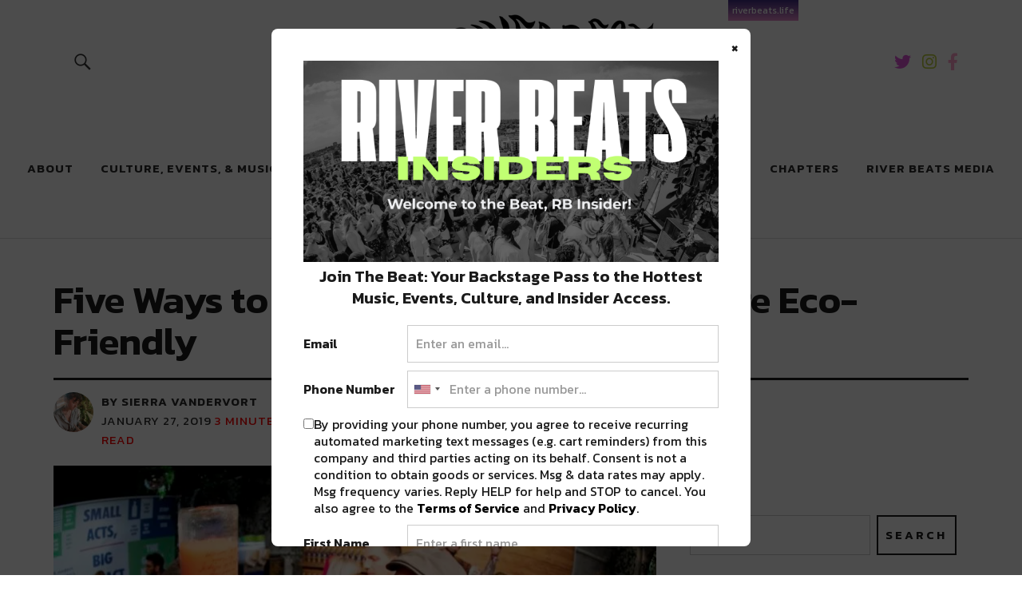

--- FILE ---
content_type: text/html; charset=UTF-8
request_url: https://neworleans.riverbeats.life/sustainable-bartending-eco-friendly/
body_size: 23956
content:
<!DOCTYPE html>
<html lang="en-US" class="no-js">
<head>
	<!-- Google Analytics-->
	<script>
		(function(i,s,o,g,r,a,m){i['GoogleAnalyticsObject']=r;i[r]=i[r]||function(){
			(i[r].q=i[r].q||[]).push(arguments)},i[r].l=1*new Date();a=s.createElement(o),
			m=s.getElementsByTagName(o)[0];a.async=1;a.src=g;m.parentNode.insertBefore(a,m)
		})(window,document,'script','https://www.google-analytics.com/analytics.js','ga');

		ga('create', 'UA-83983263-1', 'auto');
		ga('send', 'pageview');

	</script>
	
 


  
<script async='async' src='https://www.googletagservices.com/tag/js/gpt.js'></script>
<script>
	var gptadslots = [];
	var googletag = googletag || {cmd:[]};
</script>
<script>
	googletag.cmd.push(function() {
    //Adslot 1 declaration
    gptadslots.push(googletag.defineSlot('/21819551469/RB-728x90-ATF', [[728,90]], 'div-gpt-ad-2807199-1')
    	.addService(googletag.pubads()));
    //Adslot 2 declaration
    gptadslots.push(googletag.defineSlot('/21819551469/RB-300x250-ATF', [[300,250]], 'div-gpt-ad-2807199-2')
    	.addService(googletag.pubads()));
    //Adslot 3 declaration
    gptadslots.push(googletag.defineSlot('/21819551469/RB-300x250-ATF2', [[300,250]], 'div-gpt-ad-2807199-3')
    	.addService(googletag.pubads()));
    //Adslot 4 declaration
    gptadslots.push(googletag.defineSlot('/21819551469/RB-300x600', [[300,600]], 'div-gpt-ad-2807199-4')
    	.addService(googletag.pubads()));
    //Adslot 5 declaration
    gptadslots.push(googletag.defineSlot('/21819551469/RB-300x250-BTF', [[300,250]], 'div-gpt-ad-2807199-5')
    	.addService(googletag.pubads()));
    //Adslot 6 declaration
    /*gptadslots.push(googletag.defineSlot('/21819551469/RB-728x90-BTF', [[728,90]], 'div-gpt-ad-2807199-6')
    .addService(googletag.pubads()));*/

         gptadslots.push(googletag.defineSlot('/21819551469/RB-Native-ATF', 'fluid', 'div-gpt-ad-2807199-8')
       .addService(googletag.pubads()));
     googletag.pubads().setTargeting('Site', 'RIVER BEATS NEWORLEANS').setTargeting('PageID', '18683').setTargeting('Type', 'article').setTargeting('Category', ['new-orleans-culture-sports-music-festivals-entertainment-music', 'food-drink']);

     
  googletag.pubads().enableSingleRequest();
  googletag.enableServices();
});
</script>


<!-- End GPT Tag -->

<!-- Google Site Verification-->
<meta name="google-site-verification" content="ArOCMjGm50zzypT_RKT0twCZ78efkeEgPndTlmDFQ8I" />
<meta charset="UTF-8">
<meta name="viewport" content="width=device-width, initial-scale=1">
<link rel="profile" href="http://gmpg.org/xfn/11">
<link rel="pingback" href="https://neworleans.riverbeats.life/xmlrpc.php">
<script>(function(html){html.className = html.className.replace(/\bno-js\b/,'js')})(document.documentElement);</script>
<meta name='robots' content='index, follow, max-image-preview:large, max-snippet:-1, max-video-preview:-1' />

<!-- Open Graph Meta Tags generated by MashShare 3.8.9 - https://mashshare.net -->
<meta property="og:type" content="article" /> 
<meta property="og:title" content="Five Ways to Make NOLA Bartending More Eco-Friendly" />
<meta property="og:description" content="New Orleans is a city of consumption.  All through the year, we host visitors; we eat &amp;amp; drink and have a great time doing it! But what happens to all our trash when we're" />
<meta property="og:image" content="https://neworleans.riverbeats.life/wp-content/uploads/2019/01/Copy-of-1.jpg" />
<meta property="og:url" content="https://neworleans.riverbeats.life/sustainable-bartending-eco-friendly/" />
<meta property="og:site_name" content="River Beats New Orleans" />
<meta property="article:publisher" content="https://www.facebook.com/RiverBeatsNOLA" />
<meta property="article:published_time" content="2019-01-27T12:26:03-06:00" />
<meta property="article:modified_time" content="2019-01-27T12:26:03-06:00" />
<meta property="og:updated_time" content="2019-01-27T12:26:03-06:00" />
<!-- Open Graph Meta Tags generated by MashShare 3.8.9 - https://www.mashshare.net -->
<!-- Twitter Card generated by MashShare 3.8.9 - https://www.mashshare.net -->
<meta property="og:image:width" content="751" />
<meta property="og:image:height" content="501" />
<meta name="twitter:card" content="summary_large_image">
<meta name="twitter:title" content="Five Ways to Make NOLA Bartending More Eco-Friendly">
<meta name="twitter:description" content="New Orleans is a city of consumption.  All through the year, we host visitors; we eat &amp;amp; drink and have a great time doing it! But what happens to all our trash when we're">
<meta name="twitter:image" content="https://neworleans.riverbeats.life/wp-content/uploads/2019/01/Copy-of-1.jpg">
<meta name="twitter:site" content="@RiverBeatsNOLA">
<!-- Twitter Card generated by MashShare 3.8.9 - https://www.mashshare.net -->


	<!-- This site is optimized with the Yoast SEO plugin v21.5 - https://yoast.com/wordpress/plugins/seo/ -->
	<title>Five Ways to Make NOLA Bartending More Eco-Friendly</title>
	<meta name="description" content="Bartending - while definitely one of the most prosperous industries in New Orleans - is also one of the most wasteful. Sustainable bartending is possible!" />
	<link rel="canonical" href="https://neworleans.riverbeats.life/sustainable-bartending-eco-friendly/" />
	<meta property="og:locale" content="en_US" />
	<meta property="og:type" content="article" />
	<meta property="og:title" content="Five Ways to Make NOLA Bartending More Eco-Friendly" />
	<meta property="og:description" content="Bartending - while definitely one of the most prosperous industries in New Orleans - is also one of the most wasteful. Sustainable bartending is possible!" />
	<meta property="og:url" content="https://neworleans.riverbeats.life/sustainable-bartending-eco-friendly/" />
	<meta property="og:site_name" content="River Beats New Orleans" />
	<meta property="article:published_time" content="2019-01-27T18:26:03+00:00" />
	<meta property="og:image" content="https://i1.wp.com/neworleans.riverbeats.life/wp-content/uploads/2019/01/Copy-of-1.jpg?fit=751%2C501&ssl=1" />
	<meta property="og:image:width" content="751" />
	<meta property="og:image:height" content="501" />
	<meta property="og:image:type" content="image/jpeg" />
	<meta name="author" content="Sierra Vandervort" />
	<meta name="twitter:card" content="summary_large_image" />
	<meta name="twitter:label1" content="Written by" />
	<meta name="twitter:data1" content="Sierra Vandervort" />
	<meta name="twitter:label2" content="Est. reading time" />
	<meta name="twitter:data2" content="3 minutes" />
	<script type="application/ld+json" class="yoast-schema-graph">{"@context":"https://schema.org","@graph":[{"@type":"Article","@id":"https://neworleans.riverbeats.life/sustainable-bartending-eco-friendly/#article","isPartOf":{"@id":"https://neworleans.riverbeats.life/sustainable-bartending-eco-friendly/"},"author":{"name":"Sierra Vandervort","@id":"https://neworleans.riverbeats.life/#/schema/person/a244399ad43d8079d6eb8f2a2089005e"},"headline":"Five Ways to Make NOLA Bartending More Eco-Friendly","datePublished":"2019-01-27T18:26:03+00:00","dateModified":"2019-01-27T18:26:03+00:00","mainEntityOfPage":{"@id":"https://neworleans.riverbeats.life/sustainable-bartending-eco-friendly/"},"wordCount":572,"commentCount":0,"publisher":{"@id":"https://neworleans.riverbeats.life/#organization"},"image":{"@id":"https://neworleans.riverbeats.life/sustainable-bartending-eco-friendly/#primaryimage"},"thumbnailUrl":"https://i0.wp.com/neworleans.riverbeats.life/wp-content/uploads/2019/01/Copy-of-1.jpg?fit=751%2C501&ssl=1","keywords":["Bartending","bartending hacks","Green Bartending","Green Hustle","Nola Bartending","Sustainability"],"articleSection":["Culture, Events, &amp; Music","Food &amp; Drink"],"inLanguage":"en-US","potentialAction":[{"@type":"CommentAction","name":"Comment","target":["https://neworleans.riverbeats.life/sustainable-bartending-eco-friendly/#respond"]}]},{"@type":"WebPage","@id":"https://neworleans.riverbeats.life/sustainable-bartending-eco-friendly/","url":"https://neworleans.riverbeats.life/sustainable-bartending-eco-friendly/","name":"Five Ways to Make NOLA Bartending More Eco-Friendly","isPartOf":{"@id":"https://neworleans.riverbeats.life/#website"},"primaryImageOfPage":{"@id":"https://neworleans.riverbeats.life/sustainable-bartending-eco-friendly/#primaryimage"},"image":{"@id":"https://neworleans.riverbeats.life/sustainable-bartending-eco-friendly/#primaryimage"},"thumbnailUrl":"https://i0.wp.com/neworleans.riverbeats.life/wp-content/uploads/2019/01/Copy-of-1.jpg?fit=751%2C501&ssl=1","datePublished":"2019-01-27T18:26:03+00:00","dateModified":"2019-01-27T18:26:03+00:00","description":"Bartending - while definitely one of the most prosperous industries in New Orleans - is also one of the most wasteful. Sustainable bartending is possible!","breadcrumb":{"@id":"https://neworleans.riverbeats.life/sustainable-bartending-eco-friendly/#breadcrumb"},"inLanguage":"en-US","potentialAction":[{"@type":"ReadAction","target":["https://neworleans.riverbeats.life/sustainable-bartending-eco-friendly/"]}]},{"@type":"ImageObject","inLanguage":"en-US","@id":"https://neworleans.riverbeats.life/sustainable-bartending-eco-friendly/#primaryimage","url":"https://i0.wp.com/neworleans.riverbeats.life/wp-content/uploads/2019/01/Copy-of-1.jpg?fit=751%2C501&ssl=1","contentUrl":"https://i0.wp.com/neworleans.riverbeats.life/wp-content/uploads/2019/01/Copy-of-1.jpg?fit=751%2C501&ssl=1","width":751,"height":501},{"@type":"BreadcrumbList","@id":"https://neworleans.riverbeats.life/sustainable-bartending-eco-friendly/#breadcrumb","itemListElement":[{"@type":"ListItem","position":1,"name":"Home","item":"https://neworleans.riverbeats.life/"},{"@type":"ListItem","position":2,"name":"Five Ways to Make NOLA Bartending More Eco-Friendly"}]},{"@type":"WebSite","@id":"https://neworleans.riverbeats.life/#website","url":"https://neworleans.riverbeats.life/","name":"River Beats New Orleans","description":"All Things New Orleans Culture &amp; News 👏","publisher":{"@id":"https://neworleans.riverbeats.life/#organization"},"potentialAction":[{"@type":"SearchAction","target":{"@type":"EntryPoint","urlTemplate":"https://neworleans.riverbeats.life/?s={search_term_string}"},"query-input":"required name=search_term_string"}],"inLanguage":"en-US"},{"@type":"Organization","@id":"https://neworleans.riverbeats.life/#organization","name":"River Beats | New Orleans","url":"https://neworleans.riverbeats.life/","logo":{"@type":"ImageObject","inLanguage":"en-US","@id":"https://neworleans.riverbeats.life/#/schema/logo/image/","url":"https://i0.wp.com/neworleans.riverbeats.life/wp-content/uploads/2018/04/cropped-RB_NOLA_BLACK_MARDI.png?fit=520%2C236&ssl=1","contentUrl":"https://i0.wp.com/neworleans.riverbeats.life/wp-content/uploads/2018/04/cropped-RB_NOLA_BLACK_MARDI.png?fit=520%2C236&ssl=1","width":520,"height":236,"caption":"River Beats | New Orleans"},"image":{"@id":"https://neworleans.riverbeats.life/#/schema/logo/image/"}},{"@type":"Person","@id":"https://neworleans.riverbeats.life/#/schema/person/a244399ad43d8079d6eb8f2a2089005e","name":"Sierra Vandervort","image":{"@type":"ImageObject","inLanguage":"en-US","@id":"https://neworleans.riverbeats.life/#/schema/person/image/","url":"https://secure.gravatar.com/avatar/0b63a378164c79cfd8759298a0e0fc52?s=96&d=identicon&r=pg","contentUrl":"https://secure.gravatar.com/avatar/0b63a378164c79cfd8759298a0e0fc52?s=96&d=identicon&r=pg","caption":"Sierra Vandervort"},"description":"New Orleans mystic with a love for love. Writer, yogi, explorer, tune chaser. A wild haired moon child just trying to figure it out. Find me @thelocalmystic and at www.thelocalmystic.com","sameAs":["http://thelocalmystic.com"],"url":"https://neworleans.riverbeats.life/author/sierravanderv/"}]}</script>
	<!-- / Yoast SEO plugin. -->


<script type='application/javascript'>console.log('PixelYourSite Free version 9.4.6');</script>
<link rel='dns-prefetch' href='//secure.gravatar.com' />
<link rel='dns-prefetch' href='//maps.googleapis.com' />
<link rel='dns-prefetch' href='//meet.jit.si' />
<link rel='dns-prefetch' href='//stats.wp.com' />
<link rel='dns-prefetch' href='//fonts.googleapis.com' />
<link rel='dns-prefetch' href='//v0.wordpress.com' />
<link rel='dns-prefetch' href='//i0.wp.com' />
<link rel='dns-prefetch' href='//jetpack.wordpress.com' />
<link rel='dns-prefetch' href='//s0.wp.com' />
<link rel='dns-prefetch' href='//public-api.wordpress.com' />
<link rel='dns-prefetch' href='//0.gravatar.com' />
<link rel='dns-prefetch' href='//1.gravatar.com' />
<link rel='dns-prefetch' href='//2.gravatar.com' />
<link rel="alternate" type="application/rss+xml" title="River Beats New Orleans &raquo; Feed" href="https://neworleans.riverbeats.life/feed/" />
<link rel="alternate" type="application/rss+xml" title="River Beats New Orleans &raquo; Comments Feed" href="https://neworleans.riverbeats.life/comments/feed/" />
<link rel="alternate" type="application/rss+xml" title="River Beats New Orleans &raquo; Five Ways to Make NOLA Bartending More Eco-Friendly Comments Feed" href="https://neworleans.riverbeats.life/sustainable-bartending-eco-friendly/feed/" />
<script type="text/javascript">
window._wpemojiSettings = {"baseUrl":"https:\/\/s.w.org\/images\/core\/emoji\/14.0.0\/72x72\/","ext":".png","svgUrl":"https:\/\/s.w.org\/images\/core\/emoji\/14.0.0\/svg\/","svgExt":".svg","source":{"concatemoji":"https:\/\/neworleans.riverbeats.life\/wp-includes\/js\/wp-emoji-release.min.js?ver=6.2.2"}};
/*! This file is auto-generated */
!function(e,a,t){var n,r,o,i=a.createElement("canvas"),p=i.getContext&&i.getContext("2d");function s(e,t){p.clearRect(0,0,i.width,i.height),p.fillText(e,0,0);e=i.toDataURL();return p.clearRect(0,0,i.width,i.height),p.fillText(t,0,0),e===i.toDataURL()}function c(e){var t=a.createElement("script");t.src=e,t.defer=t.type="text/javascript",a.getElementsByTagName("head")[0].appendChild(t)}for(o=Array("flag","emoji"),t.supports={everything:!0,everythingExceptFlag:!0},r=0;r<o.length;r++)t.supports[o[r]]=function(e){if(p&&p.fillText)switch(p.textBaseline="top",p.font="600 32px Arial",e){case"flag":return s("\ud83c\udff3\ufe0f\u200d\u26a7\ufe0f","\ud83c\udff3\ufe0f\u200b\u26a7\ufe0f")?!1:!s("\ud83c\uddfa\ud83c\uddf3","\ud83c\uddfa\u200b\ud83c\uddf3")&&!s("\ud83c\udff4\udb40\udc67\udb40\udc62\udb40\udc65\udb40\udc6e\udb40\udc67\udb40\udc7f","\ud83c\udff4\u200b\udb40\udc67\u200b\udb40\udc62\u200b\udb40\udc65\u200b\udb40\udc6e\u200b\udb40\udc67\u200b\udb40\udc7f");case"emoji":return!s("\ud83e\udef1\ud83c\udffb\u200d\ud83e\udef2\ud83c\udfff","\ud83e\udef1\ud83c\udffb\u200b\ud83e\udef2\ud83c\udfff")}return!1}(o[r]),t.supports.everything=t.supports.everything&&t.supports[o[r]],"flag"!==o[r]&&(t.supports.everythingExceptFlag=t.supports.everythingExceptFlag&&t.supports[o[r]]);t.supports.everythingExceptFlag=t.supports.everythingExceptFlag&&!t.supports.flag,t.DOMReady=!1,t.readyCallback=function(){t.DOMReady=!0},t.supports.everything||(n=function(){t.readyCallback()},a.addEventListener?(a.addEventListener("DOMContentLoaded",n,!1),e.addEventListener("load",n,!1)):(e.attachEvent("onload",n),a.attachEvent("onreadystatechange",function(){"complete"===a.readyState&&t.readyCallback()})),(e=t.source||{}).concatemoji?c(e.concatemoji):e.wpemoji&&e.twemoji&&(c(e.twemoji),c(e.wpemoji)))}(window,document,window._wpemojiSettings);
</script>
<style type="text/css">
img.wp-smiley,
img.emoji {
	display: inline !important;
	border: none !important;
	box-shadow: none !important;
	height: 1em !important;
	width: 1em !important;
	margin: 0 0.07em !important;
	vertical-align: -0.1em !important;
	background: none !important;
	padding: 0 !important;
}
</style>
	<!-- `jetpack_related-posts` is included in the concatenated jetpack.css -->
<link rel='stylesheet' id='wp-block-library-css' href='https://neworleans.riverbeats.life/wp-includes/css/dist/block-library/style.min.css?ver=6.2.2' type='text/css' media='all' />
<style id='wp-block-library-inline-css' type='text/css'>
.has-text-align-justify{text-align:justify;}
</style>
<link rel='stylesheet' id='mediaelement-css' href='https://neworleans.riverbeats.life/wp-includes/js/mediaelement/mediaelementplayer-legacy.min.css?ver=4.2.17' type='text/css' media='all' />
<link rel='stylesheet' id='wp-mediaelement-css' href='https://neworleans.riverbeats.life/wp-includes/js/mediaelement/wp-mediaelement.min.css?ver=6.2.2' type='text/css' media='all' />
<link rel='stylesheet' id='classic-theme-styles-css' href='https://neworleans.riverbeats.life/wp-includes/css/classic-themes.min.css?ver=6.2.2' type='text/css' media='all' />
<style id='global-styles-inline-css' type='text/css'>
body{--wp--preset--color--black: #000000;--wp--preset--color--cyan-bluish-gray: #abb8c3;--wp--preset--color--white: #ffffff;--wp--preset--color--pale-pink: #f78da7;--wp--preset--color--vivid-red: #cf2e2e;--wp--preset--color--luminous-vivid-orange: #ff6900;--wp--preset--color--luminous-vivid-amber: #fcb900;--wp--preset--color--light-green-cyan: #7bdcb5;--wp--preset--color--vivid-green-cyan: #00d084;--wp--preset--color--pale-cyan-blue: #8ed1fc;--wp--preset--color--vivid-cyan-blue: #0693e3;--wp--preset--color--vivid-purple: #9b51e0;--wp--preset--gradient--vivid-cyan-blue-to-vivid-purple: linear-gradient(135deg,rgba(6,147,227,1) 0%,rgb(155,81,224) 100%);--wp--preset--gradient--light-green-cyan-to-vivid-green-cyan: linear-gradient(135deg,rgb(122,220,180) 0%,rgb(0,208,130) 100%);--wp--preset--gradient--luminous-vivid-amber-to-luminous-vivid-orange: linear-gradient(135deg,rgba(252,185,0,1) 0%,rgba(255,105,0,1) 100%);--wp--preset--gradient--luminous-vivid-orange-to-vivid-red: linear-gradient(135deg,rgba(255,105,0,1) 0%,rgb(207,46,46) 100%);--wp--preset--gradient--very-light-gray-to-cyan-bluish-gray: linear-gradient(135deg,rgb(238,238,238) 0%,rgb(169,184,195) 100%);--wp--preset--gradient--cool-to-warm-spectrum: linear-gradient(135deg,rgb(74,234,220) 0%,rgb(151,120,209) 20%,rgb(207,42,186) 40%,rgb(238,44,130) 60%,rgb(251,105,98) 80%,rgb(254,248,76) 100%);--wp--preset--gradient--blush-light-purple: linear-gradient(135deg,rgb(255,206,236) 0%,rgb(152,150,240) 100%);--wp--preset--gradient--blush-bordeaux: linear-gradient(135deg,rgb(254,205,165) 0%,rgb(254,45,45) 50%,rgb(107,0,62) 100%);--wp--preset--gradient--luminous-dusk: linear-gradient(135deg,rgb(255,203,112) 0%,rgb(199,81,192) 50%,rgb(65,88,208) 100%);--wp--preset--gradient--pale-ocean: linear-gradient(135deg,rgb(255,245,203) 0%,rgb(182,227,212) 50%,rgb(51,167,181) 100%);--wp--preset--gradient--electric-grass: linear-gradient(135deg,rgb(202,248,128) 0%,rgb(113,206,126) 100%);--wp--preset--gradient--midnight: linear-gradient(135deg,rgb(2,3,129) 0%,rgb(40,116,252) 100%);--wp--preset--duotone--dark-grayscale: url('#wp-duotone-dark-grayscale');--wp--preset--duotone--grayscale: url('#wp-duotone-grayscale');--wp--preset--duotone--purple-yellow: url('#wp-duotone-purple-yellow');--wp--preset--duotone--blue-red: url('#wp-duotone-blue-red');--wp--preset--duotone--midnight: url('#wp-duotone-midnight');--wp--preset--duotone--magenta-yellow: url('#wp-duotone-magenta-yellow');--wp--preset--duotone--purple-green: url('#wp-duotone-purple-green');--wp--preset--duotone--blue-orange: url('#wp-duotone-blue-orange');--wp--preset--font-size--small: 13px;--wp--preset--font-size--medium: 20px;--wp--preset--font-size--large: 36px;--wp--preset--font-size--x-large: 42px;--wp--preset--spacing--20: 0.44rem;--wp--preset--spacing--30: 0.67rem;--wp--preset--spacing--40: 1rem;--wp--preset--spacing--50: 1.5rem;--wp--preset--spacing--60: 2.25rem;--wp--preset--spacing--70: 3.38rem;--wp--preset--spacing--80: 5.06rem;--wp--preset--shadow--natural: 6px 6px 9px rgba(0, 0, 0, 0.2);--wp--preset--shadow--deep: 12px 12px 50px rgba(0, 0, 0, 0.4);--wp--preset--shadow--sharp: 6px 6px 0px rgba(0, 0, 0, 0.2);--wp--preset--shadow--outlined: 6px 6px 0px -3px rgba(255, 255, 255, 1), 6px 6px rgba(0, 0, 0, 1);--wp--preset--shadow--crisp: 6px 6px 0px rgba(0, 0, 0, 1);}:where(.is-layout-flex){gap: 0.5em;}body .is-layout-flow > .alignleft{float: left;margin-inline-start: 0;margin-inline-end: 2em;}body .is-layout-flow > .alignright{float: right;margin-inline-start: 2em;margin-inline-end: 0;}body .is-layout-flow > .aligncenter{margin-left: auto !important;margin-right: auto !important;}body .is-layout-constrained > .alignleft{float: left;margin-inline-start: 0;margin-inline-end: 2em;}body .is-layout-constrained > .alignright{float: right;margin-inline-start: 2em;margin-inline-end: 0;}body .is-layout-constrained > .aligncenter{margin-left: auto !important;margin-right: auto !important;}body .is-layout-constrained > :where(:not(.alignleft):not(.alignright):not(.alignfull)){max-width: var(--wp--style--global--content-size);margin-left: auto !important;margin-right: auto !important;}body .is-layout-constrained > .alignwide{max-width: var(--wp--style--global--wide-size);}body .is-layout-flex{display: flex;}body .is-layout-flex{flex-wrap: wrap;align-items: center;}body .is-layout-flex > *{margin: 0;}:where(.wp-block-columns.is-layout-flex){gap: 2em;}.has-black-color{color: var(--wp--preset--color--black) !important;}.has-cyan-bluish-gray-color{color: var(--wp--preset--color--cyan-bluish-gray) !important;}.has-white-color{color: var(--wp--preset--color--white) !important;}.has-pale-pink-color{color: var(--wp--preset--color--pale-pink) !important;}.has-vivid-red-color{color: var(--wp--preset--color--vivid-red) !important;}.has-luminous-vivid-orange-color{color: var(--wp--preset--color--luminous-vivid-orange) !important;}.has-luminous-vivid-amber-color{color: var(--wp--preset--color--luminous-vivid-amber) !important;}.has-light-green-cyan-color{color: var(--wp--preset--color--light-green-cyan) !important;}.has-vivid-green-cyan-color{color: var(--wp--preset--color--vivid-green-cyan) !important;}.has-pale-cyan-blue-color{color: var(--wp--preset--color--pale-cyan-blue) !important;}.has-vivid-cyan-blue-color{color: var(--wp--preset--color--vivid-cyan-blue) !important;}.has-vivid-purple-color{color: var(--wp--preset--color--vivid-purple) !important;}.has-black-background-color{background-color: var(--wp--preset--color--black) !important;}.has-cyan-bluish-gray-background-color{background-color: var(--wp--preset--color--cyan-bluish-gray) !important;}.has-white-background-color{background-color: var(--wp--preset--color--white) !important;}.has-pale-pink-background-color{background-color: var(--wp--preset--color--pale-pink) !important;}.has-vivid-red-background-color{background-color: var(--wp--preset--color--vivid-red) !important;}.has-luminous-vivid-orange-background-color{background-color: var(--wp--preset--color--luminous-vivid-orange) !important;}.has-luminous-vivid-amber-background-color{background-color: var(--wp--preset--color--luminous-vivid-amber) !important;}.has-light-green-cyan-background-color{background-color: var(--wp--preset--color--light-green-cyan) !important;}.has-vivid-green-cyan-background-color{background-color: var(--wp--preset--color--vivid-green-cyan) !important;}.has-pale-cyan-blue-background-color{background-color: var(--wp--preset--color--pale-cyan-blue) !important;}.has-vivid-cyan-blue-background-color{background-color: var(--wp--preset--color--vivid-cyan-blue) !important;}.has-vivid-purple-background-color{background-color: var(--wp--preset--color--vivid-purple) !important;}.has-black-border-color{border-color: var(--wp--preset--color--black) !important;}.has-cyan-bluish-gray-border-color{border-color: var(--wp--preset--color--cyan-bluish-gray) !important;}.has-white-border-color{border-color: var(--wp--preset--color--white) !important;}.has-pale-pink-border-color{border-color: var(--wp--preset--color--pale-pink) !important;}.has-vivid-red-border-color{border-color: var(--wp--preset--color--vivid-red) !important;}.has-luminous-vivid-orange-border-color{border-color: var(--wp--preset--color--luminous-vivid-orange) !important;}.has-luminous-vivid-amber-border-color{border-color: var(--wp--preset--color--luminous-vivid-amber) !important;}.has-light-green-cyan-border-color{border-color: var(--wp--preset--color--light-green-cyan) !important;}.has-vivid-green-cyan-border-color{border-color: var(--wp--preset--color--vivid-green-cyan) !important;}.has-pale-cyan-blue-border-color{border-color: var(--wp--preset--color--pale-cyan-blue) !important;}.has-vivid-cyan-blue-border-color{border-color: var(--wp--preset--color--vivid-cyan-blue) !important;}.has-vivid-purple-border-color{border-color: var(--wp--preset--color--vivid-purple) !important;}.has-vivid-cyan-blue-to-vivid-purple-gradient-background{background: var(--wp--preset--gradient--vivid-cyan-blue-to-vivid-purple) !important;}.has-light-green-cyan-to-vivid-green-cyan-gradient-background{background: var(--wp--preset--gradient--light-green-cyan-to-vivid-green-cyan) !important;}.has-luminous-vivid-amber-to-luminous-vivid-orange-gradient-background{background: var(--wp--preset--gradient--luminous-vivid-amber-to-luminous-vivid-orange) !important;}.has-luminous-vivid-orange-to-vivid-red-gradient-background{background: var(--wp--preset--gradient--luminous-vivid-orange-to-vivid-red) !important;}.has-very-light-gray-to-cyan-bluish-gray-gradient-background{background: var(--wp--preset--gradient--very-light-gray-to-cyan-bluish-gray) !important;}.has-cool-to-warm-spectrum-gradient-background{background: var(--wp--preset--gradient--cool-to-warm-spectrum) !important;}.has-blush-light-purple-gradient-background{background: var(--wp--preset--gradient--blush-light-purple) !important;}.has-blush-bordeaux-gradient-background{background: var(--wp--preset--gradient--blush-bordeaux) !important;}.has-luminous-dusk-gradient-background{background: var(--wp--preset--gradient--luminous-dusk) !important;}.has-pale-ocean-gradient-background{background: var(--wp--preset--gradient--pale-ocean) !important;}.has-electric-grass-gradient-background{background: var(--wp--preset--gradient--electric-grass) !important;}.has-midnight-gradient-background{background: var(--wp--preset--gradient--midnight) !important;}.has-small-font-size{font-size: var(--wp--preset--font-size--small) !important;}.has-medium-font-size{font-size: var(--wp--preset--font-size--medium) !important;}.has-large-font-size{font-size: var(--wp--preset--font-size--large) !important;}.has-x-large-font-size{font-size: var(--wp--preset--font-size--x-large) !important;}
.wp-block-navigation a:where(:not(.wp-element-button)){color: inherit;}
:where(.wp-block-columns.is-layout-flex){gap: 2em;}
.wp-block-pullquote{font-size: 1.5em;line-height: 1.6;}
</style>
<link rel='stylesheet' id='mashsb-styles-css' href='https://neworleans.riverbeats.life/wp-content/plugins/mashsharer/assets/css/mashsb.min.css?ver=3.8.9' type='text/css' media='all' />
<style id='mashsb-styles-inline-css' type='text/css'>
.mashsb-count {color:#cccccc;}@media only screen and (min-width:568px){.mashsb-buttons a {min-width: 177px;}}
</style>
<link rel='stylesheet' id='uku-fonts-css' href='https://fonts.googleapis.com/css?family=Noticia+Text%3A400%2C400italic%2C700%2C700italic%7CKanit%3A400%2C500%2C600%2C700&#038;subset=latin%2Clatin-ext' type='text/css' media='all' />
<link rel='stylesheet' id='uku-style-css' href='https://neworleans.riverbeats.life/wp-content/themes/uku/style.css?ver=20160507' type='text/css' media='all' />
<link rel='stylesheet' id='lity-css-css' href='https://neworleans.riverbeats.life/wp-content/themes/uku/assets/css/lity.min.css?ver=1.0' type='text/css' media='all' />
<link rel='stylesheet' id='genericons-css' href='https://neworleans.riverbeats.life/wp-content/plugins/jetpack/_inc/genericons/genericons/genericons.css?ver=3.1' type='text/css' media='all' />
<link rel='stylesheet' id='evcal_google_fonts-css' href='https://fonts.googleapis.com/css?family=Noto+Sans%3A400%2C400italic%2C700%7CMontserrat%3A700%2C800%2C900&#038;subset=latin%2Clatin-ext&#038;ver=4.3.5' type='text/css' media='all' />
<link rel='stylesheet' id='evcal_cal_default-css' href='//neworleans.riverbeats.life/wp-content/plugins/eventON/assets/css/eventon_styles.css?ver=4.3.5' type='text/css' media='all' />
<link rel='stylesheet' id='evo_font_icons-css' href='//neworleans.riverbeats.life/wp-content/plugins/eventON/assets/fonts/all.css?ver=4.3.5' type='text/css' media='all' />
<link rel='stylesheet' id='eventon_dynamic_styles-css' href='//neworleans.riverbeats.life/wp-content/plugins/eventON/assets/css/eventon_dynamic_styles.css?ver=4.3.5' type='text/css' media='all' />
<style id='jetpack_facebook_likebox-inline-css' type='text/css'>
.widget_facebook_likebox {
	overflow: hidden;
}

</style>
<!-- `jetpack_social_media_icons_widget` is included in the concatenated jetpack.css -->
<!-- `jetpack-top-posts-widget` is included in the concatenated jetpack.css -->
<!-- `sharedaddy` is included in the concatenated jetpack.css -->
<link rel='stylesheet' id='social-logos-css' href='https://neworleans.riverbeats.life/wp-content/plugins/jetpack/_inc/social-logos/social-logos.min.css?ver=12.6.2' type='text/css' media='all' />
<link rel='stylesheet' id='jetpack_css-css' href='https://neworleans.riverbeats.life/wp-content/plugins/jetpack/css/jetpack.css?ver=12.6.2' type='text/css' media='all' />
<script type='text/javascript' id='jetpack_related-posts-js-extra'>
/* <![CDATA[ */
var related_posts_js_options = {"post_heading":"h4"};
/* ]]> */
</script>
<script type='text/javascript' src='https://neworleans.riverbeats.life/wp-content/plugins/jetpack/_inc/build/related-posts/related-posts.min.js?ver=20211209' id='jetpack_related-posts-js'></script>
<script type='text/javascript' src='https://neworleans.riverbeats.life/wp-includes/js/jquery/jquery.min.js?ver=3.6.4' id='jquery-core-js'></script>
<script type='text/javascript' src='https://neworleans.riverbeats.life/wp-includes/js/jquery/jquery-migrate.min.js?ver=3.4.0' id='jquery-migrate-js'></script>
<script type='text/javascript' id='mashsb-js-extra'>
/* <![CDATA[ */
var mashsb = {"shares":"7","round_shares":"1","animate_shares":"0","dynamic_buttons":"0","share_url":"https:\/\/neworleans.riverbeats.life\/sustainable-bartending-eco-friendly\/","title":"Five+Ways+to+Make+NOLA+Bartending+More+Eco-Friendly","image":"https:\/\/neworleans.riverbeats.life\/wp-content\/uploads\/2019\/01\/Copy-of-1.jpg","desc":"New Orleans is a city of consumption.  All through the year, we host visitors; we eat & drink and have a great time doing it! But what happens to all our trash when we're \u2026","hashtag":"@RiverBeatsNOLA","subscribe":"content","subscribe_url":"","activestatus":"1","singular":"1","twitter_popup":"1","refresh":"0","nonce":"8ebc05c59c","postid":"18683","servertime":"1769014840","ajaxurl":"https:\/\/neworleans.riverbeats.life\/wp-admin\/admin-ajax.php"};
/* ]]> */
</script>
<script type='text/javascript' src='https://neworleans.riverbeats.life/wp-content/plugins/mashsharer/assets/js/mashsb.min.js?ver=3.8.9' id='mashsb-js'></script>
<script type='text/javascript' src='https://neworleans.riverbeats.life/wp-content/themes/uku/assets/js/lity.min.js?ver=1' id='lity-js-js'></script>
<script type='text/javascript' src='https://neworleans.riverbeats.life/wp-content/themes/uku/assets/js/jquery.viewportchecker.min.js?ver=1.8.7' id='viewportchecker-js'></script>
<script type='text/javascript' src='https://neworleans.riverbeats.life/wp-content/themes/uku/assets/js/sticky-kit.min.js?ver=6.2.2' id='sticky-kit-js'></script>
<script type='text/javascript' src='https://neworleans.riverbeats.life/wp-content/themes/uku/assets/js/jquery.fitvids.js?ver=1.1' id='fitvids-js'></script>
<script type='text/javascript' id='evo-inlinescripts-header-js-after'>
jQuery(document).ready(function($){});
</script>
<script type='text/javascript' src='https://neworleans.riverbeats.life/wp-content/plugins/pixelyoursite/dist/scripts/jquery.bind-first-0.2.3.min.js?ver=6.2.2' id='jquery-bind-first-js'></script>
<script type='text/javascript' src='https://neworleans.riverbeats.life/wp-content/plugins/pixelyoursite/dist/scripts/js.cookie-2.1.3.min.js?ver=2.1.3' id='js-cookie-pys-js'></script>
<script type='text/javascript' id='pys-js-extra'>
/* <![CDATA[ */
var pysOptions = {"staticEvents":{"facebook":{"init_event":[{"delay":0,"type":"static","name":"PageView","pixelIds":["1777228159213416"],"eventID":"9e2be46e-cb35-4c30-8cf9-33fa1cab95b5","params":{"post_category":"Culture, Events, & Music, Food & Drink","page_title":"Five Ways to Make NOLA Bartending More Eco-Friendly","post_type":"post","post_id":18683,"plugin":"PixelYourSite","user_role":"guest","event_url":"neworleans.riverbeats.life\/sustainable-bartending-eco-friendly\/"},"e_id":"init_event","ids":[],"hasTimeWindow":false,"timeWindow":0,"woo_order":"","edd_order":""}]}},"dynamicEvents":[],"triggerEvents":[],"triggerEventTypes":[],"facebook":{"pixelIds":["1777228159213416"],"advancedMatching":[],"advancedMatchingEnabled":false,"removeMetadata":false,"contentParams":{"post_type":"post","post_id":18683,"content_name":"Five Ways to Make NOLA Bartending More Eco-Friendly","categories":"Culture, Events, & Music, Food & Drink","tags":"Bartending, bartending hacks, Green Bartending, Green Hustle, Nola Bartending, Sustainability"},"commentEventEnabled":true,"wooVariableAsSimple":false,"downloadEnabled":true,"formEventEnabled":true,"serverApiEnabled":false,"wooCRSendFromServer":false,"send_external_id":null},"ga":{"trackingIds":["UA-83983263-2"],"enhanceLinkAttr":false,"anonimizeIP":false,"commentEventEnabled":true,"commentEventNonInteractive":false,"downloadEnabled":true,"downloadEventNonInteractive":false,"formEventEnabled":true,"crossDomainEnabled":false,"crossDomainAcceptIncoming":false,"crossDomainDomains":[],"isDebugEnabled":[""],"disableAdvertisingFeatures":false,"disableAdvertisingPersonalization":false,"wooVariableAsSimple":false},"debug":"","siteUrl":"https:\/\/neworleans.riverbeats.life","ajaxUrl":"https:\/\/neworleans.riverbeats.life\/wp-admin\/admin-ajax.php","ajax_event":"4fea541a50","enable_remove_download_url_param":"1","cookie_duration":"7","last_visit_duration":"60","enable_success_send_form":"","ajaxForServerEvent":"1","gdpr":{"ajax_enabled":true,"all_disabled_by_api":false,"facebook_disabled_by_api":false,"analytics_disabled_by_api":false,"google_ads_disabled_by_api":false,"pinterest_disabled_by_api":false,"bing_disabled_by_api":false,"externalID_disabled_by_api":false,"facebook_prior_consent_enabled":false,"analytics_prior_consent_enabled":true,"google_ads_prior_consent_enabled":null,"pinterest_prior_consent_enabled":true,"bing_prior_consent_enabled":true,"cookiebot_integration_enabled":false,"cookiebot_facebook_consent_category":"marketing","cookiebot_analytics_consent_category":"statistics","cookiebot_tiktok_consent_category":"marketing","cookiebot_google_ads_consent_category":null,"cookiebot_pinterest_consent_category":"marketing","cookiebot_bing_consent_category":"marketing","consent_magic_integration_enabled":false,"real_cookie_banner_integration_enabled":false,"cookie_notice_integration_enabled":false,"cookie_law_info_integration_enabled":false},"cookie":{"disabled_all_cookie":false,"disabled_advanced_form_data_cookie":false,"disabled_landing_page_cookie":false,"disabled_first_visit_cookie":false,"disabled_trafficsource_cookie":false,"disabled_utmTerms_cookie":false,"disabled_utmId_cookie":false},"woo":{"enabled":false},"edd":{"enabled":false}};
/* ]]> */
</script>
<script type='text/javascript' src='https://neworleans.riverbeats.life/wp-content/plugins/pixelyoursite/dist/scripts/public.js?ver=9.4.6' id='pys-js'></script>
<link rel="https://api.w.org/" href="https://neworleans.riverbeats.life/wp-json/" /><link rel="alternate" type="application/json" href="https://neworleans.riverbeats.life/wp-json/wp/v2/posts/18683" /><link rel="EditURI" type="application/rsd+xml" title="RSD" href="https://neworleans.riverbeats.life/xmlrpc.php?rsd" />
<link rel="wlwmanifest" type="application/wlwmanifest+xml" href="https://neworleans.riverbeats.life/wp-includes/wlwmanifest.xml" />
<meta name="generator" content="WordPress 6.2.2" />
<link rel='shortlink' href='https://wp.me/p9Qmna-4Rl' />
<link rel="alternate" type="application/json+oembed" href="https://neworleans.riverbeats.life/wp-json/oembed/1.0/embed?url=https%3A%2F%2Fneworleans.riverbeats.life%2Fsustainable-bartending-eco-friendly%2F" />
<link rel="alternate" type="text/xml+oembed" href="https://neworleans.riverbeats.life/wp-json/oembed/1.0/embed?url=https%3A%2F%2Fneworleans.riverbeats.life%2Fsustainable-bartending-eco-friendly%2F&#038;format=xml" />
<script type="text/javascript">
(function(url){
	if(/(?:Chrome\/26\.0\.1410\.63 Safari\/537\.31|WordfenceTestMonBot)/.test(navigator.userAgent)){ return; }
	var addEvent = function(evt, handler) {
		if (window.addEventListener) {
			document.addEventListener(evt, handler, false);
		} else if (window.attachEvent) {
			document.attachEvent('on' + evt, handler);
		}
	};
	var removeEvent = function(evt, handler) {
		if (window.removeEventListener) {
			document.removeEventListener(evt, handler, false);
		} else if (window.detachEvent) {
			document.detachEvent('on' + evt, handler);
		}
	};
	var evts = 'contextmenu dblclick drag dragend dragenter dragleave dragover dragstart drop keydown keypress keyup mousedown mousemove mouseout mouseover mouseup mousewheel scroll'.split(' ');
	var logHuman = function() {
		if (window.wfLogHumanRan) { return; }
		window.wfLogHumanRan = true;
		var wfscr = document.createElement('script');
		wfscr.type = 'text/javascript';
		wfscr.async = true;
		wfscr.src = url + '&r=' + Math.random();
		(document.getElementsByTagName('head')[0]||document.getElementsByTagName('body')[0]).appendChild(wfscr);
		for (var i = 0; i < evts.length; i++) {
			removeEvent(evts[i], logHuman);
		}
	};
	for (var i = 0; i < evts.length; i++) {
		addEvent(evts[i], logHuman);
	}
})('//neworleans.riverbeats.life/?wordfence_lh=1&hid=4B7311BF7ED1D974CCA3FCAEFB611E3C');
</script>	<style>img#wpstats{display:none}</style>
		    <style type="text/css">
               .entry-content a,
        .comment-text a,
        #desktop-navigation ul li a:hover,
        .featured-slider button.slick-arrow:hover::after,
        .front-section a.all-posts-link:hover,
        #overlay-close:hover,
        .widget-area .widget ul li a:hover,
        #sidebar-offcanvas .widget a:hover,
        .textwidget a:hover,
        #overlay-nav a:hover,
        .author-links a:hover,
        .single-post .post-navigation a:hover,
        .single-attachment .post-navigation a:hover,
        .author-bio a,
        .single-post .hentry .entry-meta a:hover,
        .entry-header a:hover,
        .entry-header h2.entry-title a:hover,
        .blog .entry-meta a:hover,
        .uku-neo .entry-content p a:hover,
        .uku-neo .author-bio a:hover,
        .uku-neo .comment-text a:hover,
        .uku-neo .entry-header h2.entry-title a:hover,
        .uku-serif .entry-header h2.entry-title a:hover,
        .uku-serif .entry-content p a,
        .uku-serif .author-bio a,
        .uku-serif .comment-text a {
        color: #898989;
    }
    .uku-serif .entry-content p a,
    .uku-serif .author-bio a,
    .uku-serif .comment-text a {
    box-shadow: inset 0 -1px 0 #898989;
}
.single-post .post-navigation a:hover,
.single-attachment .post-navigation a:hover,
#desktop-navigation ul li.menu-item-has-children a:hover::after,
.desktop-search input.search-field:active,
.desktop-search input.search-field:focus {
border-color: #898989;
}
.featured-slider .entry-cats a,
.section-one-column-one .entry-cats a,
.section-three-column-one .entry-cats a,
#front-section-four .entry-cats a,
.single-post .entry-cats a,
.blog #primary .hentry.has-post-thumbnail:nth-child(4n+1) .entry-cats a,
#desktop-navigation .sub-menu li a:hover,
#desktop-navigation .children li a:hover,
.widget_mc4wp_form_widget input[type="submit"],
.uku-neo .featured-slider .entry-cats a:hover,
.uku-neo .section-one-column-one .entry-cats a:hover,
.uku-neo .section-three-column-one .entry-cats a:hover,
.uku-neo #front-section-four .entry-cats a:hover,
.uku-neo .single-post .entry-cats a:hover,
.uku-neo .format-video .entry-thumbnail span.video-icon:before,
.uku-neo .format-video .entry-thumbnail span.video-icon:after,
.uku-neo .entry-content p a:hover::after,
.uku-neo .author-bio a:hover::after,
.uku-neo .comment-text a:hover::after {
background: #898989;
}
@media screen and (min-width: 66.25em) {
.uku-neo #overlay-open:hover,
.uku-neo .search-open:hover,
.uku-neo #overlay-open-sticky:hover,
.uku-neo.fixedheader-dark.header-stick #overlay-open-sticky:hover,
.uku-neo.fixedheader-dark.header-stick #search-open-sticky:hover {
background: #898989;
}
}
    .entry-content a:hover,
    .comment-text a:hover,
    .author-bio a:hover {
    color: #dd3333 !important;
}
.blog #primary .hentry.has-post-thumbnail:nth-child(4n+1) .entry-cats a:hover,
.featured-slider .entry-cats a:hover,
.section-one-column-one .entry-cats a:hover,
.section-three-column-one .entry-cats a:hover,
#front-section-four .entry-cats a:hover,
.single-post .entry-cats a:hover,
#colophon .footer-feature-btn:hover,
.comments-show #comments-toggle,
.widget_mc4wp_form_widget input[type="submit"]:hover,
#comments-toggle:hover,
input[type="submit"]:hover,
input#submit:hover,
#primary #infinite-handle span:hover,
#front-section-three a.all-posts-link:hover,
.desktop-search input[type="submit"]:hover,
.widget_search input[type="submit"]:hover,
.post-password-form input[type="submit"]:hover,
#offcanvas-widgets-open:hover,
.offcanvas-widgets-show #offcanvas-widgets-open {
background: #dd3333;
}
#colophon .footer-feature-textwrap .footer-feature-btn:hover,
.comments-show #comments-toggle,
#comments-toggle:hover,
input[type="submit"]:hover,
input#submit:hover,
.blog #primary #infinite-handle span:hover,
#front-section-three a.all-posts-link:hover,
.desktop-search input[type="submit"]:hover,
.widget_search input[type="submit"]:hover,
.post-password-form input[type="submit"]:hover,
#offcanvas-widgets-open:hover,
.offcanvas-widgets-show #offcanvas-widgets-open {
border-color: #dd3333 !important;
}
    #colophon,
    .uku-serif .big-instagram-wrap {background: ;}
        #colophon,
    #colophon .footer-menu ul a,
    #colophon .footer-menu ul a:hover,
    #colophon #site-info, #colophon #site-info a,
    #colophon #site-info, #colophon #site-info a:hover,
    #footer-social span,
    #colophon .social-nav ul li a,
    .uku-serif .big-instagram-wrap .null-instagram-feed .clear a,
    .uku-serif .big-instagram-wrap .widget h2.widget-title {
    color: ;
}
.footer-menus-wrap {
border-bottom: 1px solid ;
}
    .mobile-search, .inner-offcanvas-wrap {background: ;}
        #mobile-social ul li a,
    #overlay-nav ul li a,
    #offcanvas-widgets-open,
    .dropdown-toggle,
    #sidebar-offcanvas .widget h2.widget-title,
    #sidebar-offcanvas .widget,
    #sidebar-offcanvas .widget a {
    color: ;
}
#sidebar-offcanvas .widget h2.widget-title {border-color: ;}
#offcanvas-widgets-open {border-color: ;}
@media screen and (min-width: 66.25em) {
#overlay-nav ul li,
#overlay-nav ul ul.sub-menu,
#overlay-nav ul ul.children {border-color: ;}
#overlay-close {color: ;}
#overlay-nav {
border-color: ;
}
}
    #front-section-three {background: ;}
        .widget_mc4wp_form_widget,.jetpack_subscription_widget {background: ;}
        .uku-serif .front-about-img:after {background: ;}
        #shopfront-cats {background: ;}
        .blog .entry-comments {display: none !important;}
        .blog .entry-cats {display: none !important;}
        .blog #primary .hentry.has-post-thumbnail:nth-child(4n+1) .entry-thumbnail a:after,
    .featured-slider .entry-thumbnail a:after,
    .uku-serif .featured-slider .entry-thumbnail:after,
    .header-image:after,
    #front-section-four .entry-thumbnail a:after,
    .uku-serif #front-section-four .entry-thumbnail a .thumb-wrap:after,
    .single-post .big-thumb .entry-thumbnail a:after,
    .blog #primary .hentry.has-post-thumbnail:nth-child(4n+1) .thumb-wrap:after,
    .section-two-column-one .thumb-wrap:after,
    .header-fullscreen #headerimg-wrap:after {background-color: ;}
        .header-fullscreen #headerimg-wrap:after {  background-color: transparent;}
        #front-section-four .meta-main-wrap,
    .featured-slider .meta-main-wrap,
    .blog #primary .hentry.has-post-thumbnail:nth-child(4n+1) .meta-main-wrap,
    .uku-serif .section-two-column-one .entry-text-wrap,
    .big-thumb .title-wrap {
    background: -moz-linear-gradient(top, rgba(0,0,0,0) 0%, rgba(0,0,0,) 100%);
    background: -webkit-linear-gradient(top, rgba(0,0,0,0) 0%,rgba(0,0,0,) 100%);
    background: linear-gradient(to bottom, rgba(0,0,0,0) 0%,rgba(0,0,0,) 100%);
}

</style>


<!-- EventON Version -->
<meta name="generator" content="EventON 4.3.5" />

	<style type="text/css" id="uku-header-css">
		h1.site-title,
	p.site-title,
	p.site-description {
		position: absolute;
		clip: rect(1px, 1px, 1px, 1px);
	}
		</style>
	<style type="text/css" id="custom-background-css">
body.custom-background { background-color: #ffffff; }
</style>
	<link rel="icon" href="https://i0.wp.com/neworleans.riverbeats.life/wp-content/uploads/2020/04/cropped-rbnola-black-circle-1.png?fit=32%2C32&#038;ssl=1" sizes="32x32" />
<link rel="icon" href="https://i0.wp.com/neworleans.riverbeats.life/wp-content/uploads/2020/04/cropped-rbnola-black-circle-1.png?fit=192%2C192&#038;ssl=1" sizes="192x192" />
<link rel="apple-touch-icon" href="https://i0.wp.com/neworleans.riverbeats.life/wp-content/uploads/2020/04/cropped-rbnola-black-circle-1.png?fit=180%2C180&#038;ssl=1" />
<meta name="msapplication-TileImage" content="https://i0.wp.com/neworleans.riverbeats.life/wp-content/uploads/2020/04/cropped-rbnola-black-circle-1.png?fit=270%2C270&#038;ssl=1" />
<style type="text/css" id="wp-custom-css">span.span-reading-time.rt-reading-time {
  color: red;
}
.title-wrap .entry-cats {
    display: none !important;
}</style>
<!-- Cookies/Privacy Policy Banner-->


</head>


<body class="post-template-default single single-post postid-18683 single-format-standard custom-background wp-custom-logo uku-standard has-thumb hide-tagline slider-boxed hide-header-sticky">
	<div class="container-all">

		<header id="masthead" class="site-header cf" role="banner">

			<div class="site-header-content">

				
			<div id="site-branding">
				<a class="alt-chapter" target="_blank" href="https://riverbeats.life/">riverbeats.life</a>
										<p class="site-title"><a href="https://neworleans.riverbeats.life/" rel="home">River Beats New Orleans</a></p>
					
											<div class="custom-logo-wrap">
							   
     <div class="desktop-search">
          
<form method="get" class="searchform" action="https://neworleans.riverbeats.life/" role="search">
	<label for="s" class="screen-reader-text"><span>Search</span></label>
	<input type="text" class="search-field" name="s" placeholder="Search..." />
	<input type="submit" class="submit" name="submit" value="Search" />
</form>
  </div><!-- end .desktop-search -->
  <button id="search-open" class="search-open search-btn"><span>Search</span></button>
							<a href="https://neworleans.riverbeats.life/" class="custom-logo-link" rel="home"><img width="520" height="236" src="https://i0.wp.com/neworleans.riverbeats.life/wp-content/uploads/2018/04/cropped-RB_NOLA_BLACK_MARDI.png?fit=520%2C236&amp;ssl=1" class="custom-logo" alt="River Beats New Orleans" decoding="async" srcset="https://i0.wp.com/neworleans.riverbeats.life/wp-content/uploads/2018/04/cropped-RB_NOLA_BLACK_MARDI.png?w=520&amp;ssl=1 520w, https://i0.wp.com/neworleans.riverbeats.life/wp-content/uploads/2018/04/cropped-RB_NOLA_BLACK_MARDI.png?resize=300%2C136&amp;ssl=1 300w" sizes="(max-width: 520px) 100vw, 520px" /></a>              <div class="social-head-wrap">

                <a target="_blank" href="https://twitter.com/RiverBeatsNola"><i class="fa fa-twitter" aria-hidden="true"></i>
                </a>
                <a target="_blank" href="https://www.instagram.com/riverbeatsnola/"><i class="fa fa-instagram" aria-hidden="true"></i></a>
                <a target="_blank" href="https://www.facebook.com/RiverBeatsNOLA/"><i class="fa fa-facebook" aria-hidden="true"></i></a>
              </div>
							 <button id="overlay-open" class="overlay-open overlay-btn"><span>Menu</span></button>
            </div><!-- end .custom-logo-wrap -->
          
          <p class="site-description">All Things New Orleans Culture &amp; News 👏</p>
         

          
                  </div><!-- end #site-branding -->


        
                    <div class="text-center center-ad py-1 mt-l1 test-ad">
            <div id='div-gpt-ad-2807199-1'>
              <script>
                googletag.cmd.push(function() { googletag.display('div-gpt-ad-2807199-1'); });
              </script>
            </div> 
          </div>
              

            <nav id="desktop-navigation" class="desktop-navigation cf" role="navigation">
        <ul id="menu-main-menu" class="menu"><li id="menu-item-35785" class="menu-item menu-item-type-custom menu-item-object-custom menu-item-35785"><a href="https://www.rbdigitalgroup.com/">About</a></li>
<li id="menu-item-15607" class="menu-item menu-item-type-taxonomy menu-item-object-category current-post-ancestor current-menu-parent current-post-parent menu-item-15607"><a href="https://neworleans.riverbeats.life/new-orleans-culture-sports-music-festivals-entertainment-music/">Culture, Events, &amp; Music</a></li>
<li id="menu-item-15610" class="menu-item menu-item-type-taxonomy menu-item-object-category current-post-ancestor current-menu-parent current-post-parent menu-item-15610"><a href="https://neworleans.riverbeats.life/new-orleans-culture-sports-music-festivals-entertainment-music/river-eats/food-drink/">River Eats</a></li>
<li id="menu-item-15613" class="menu-item menu-item-type-taxonomy menu-item-object-category menu-item-has-children menu-item-15613"><a href="https://neworleans.riverbeats.life/new-orleans-culture-sports-music-festivals-entertainment-music/new-orleans-music/">New Orleans Music</a>
<ul class="sub-menu">
	<li id="menu-item-20317" class="menu-item menu-item-type-taxonomy menu-item-object-category menu-item-20317"><a href="https://neworleans.riverbeats.life/new-orleans-culture-sports-music-festivals-entertainment-music/new-orleans-music/dance-music-roundup/">Deep South Dance</a></li>
</ul>
</li>
<li id="menu-item-34727" class="menu-item menu-item-type-custom menu-item-object-custom menu-item-34727"><a target="_blank" rel="noopener" href="https://riverbeats.life/river-beats-events/">RB Events</a></li>
<li id="menu-item-21836" class="menu-item menu-item-type-post_type menu-item-object-page menu-item-21836"><a href="https://neworleans.riverbeats.life/advertise-with-riverbeats/">Advertise</a></li>
<li id="menu-item-27843" class="menu-item menu-item-type-custom menu-item-object-custom menu-item-has-children menu-item-27843"><a href="#">Chapters</a>
<ul class="sub-menu">
	<li id="menu-item-27844" class="menu-item menu-item-type-custom menu-item-object-custom menu-item-27844"><a href="https://riverbeats.life/">River Beats Dance</a></li>
	<li id="menu-item-27845" class="menu-item menu-item-type-custom menu-item-object-custom menu-item-27845"><a href="https://colorado.riverbeats.life/">Colorado</a></li>
</ul>
</li>
<li id="menu-item-28636" class="menu-item menu-item-type-custom menu-item-object-custom menu-item-28636"><a href="https://riverbeatsmedia.life/">River Beats Media</a></li>
<li id="menu-item-35679" class="menu-item menu-item-type-custom menu-item-object-custom menu-item-35679"><a href="https://riverbeats.life/category/watch/">RIVER BEATS TV</a></li>
</ul>      </nav><!-- .main-navigation -->
    
    

</div><!-- .site-header-content -->

<div class="sticky-header hidden">
 <button id="overlay-open-sticky" class="overlay-open overlay-btn"><span>Menu</span></button>
   <button id="search-open-sticky" class="search-open search-btn"><span>Search</span></button>

  <div class="custom-logo-wrap">
   <a href="https://neworleans.riverbeats.life/" class="custom-logo-link" rel="home"><img width="520" height="236" src="https://i0.wp.com/neworleans.riverbeats.life/wp-content/uploads/2018/04/cropped-RB_NOLA_BLACK_MARDI.png?fit=520%2C236&amp;ssl=1" class="custom-logo" alt="River Beats New Orleans" decoding="async" srcset="https://i0.wp.com/neworleans.riverbeats.life/wp-content/uploads/2018/04/cropped-RB_NOLA_BLACK_MARDI.png?w=520&amp;ssl=1 520w, https://i0.wp.com/neworleans.riverbeats.life/wp-content/uploads/2018/04/cropped-RB_NOLA_BLACK_MARDI.png?resize=300%2C136&amp;ssl=1 300w" sizes="(max-width: 520px) 100vw, 520px" /></a> </div><!-- end .custom-logo-wrap -->
 
 
 

</div><!-- end .sticky-header -->
<div class="inner-offcanvas-wrap">
  <div class="close-btn-wrap">
   <button id="overlay-close" class="overlay-btn"><span>Close</span></button>
 </div><!-- end .close-btn-wrap -->









 <div class="overlay-desktop-content cf">

   
 <nav id="overlay-nav" class="main-nav cf" role="navigation">
  <ul id="menu-main-menu-1" class="menu"><li class="menu-item menu-item-type-custom menu-item-object-custom menu-item-35785"><a href="https://www.rbdigitalgroup.com/">About</a></li>
<li class="menu-item menu-item-type-taxonomy menu-item-object-category current-post-ancestor current-menu-parent current-post-parent menu-item-15607"><a href="https://neworleans.riverbeats.life/new-orleans-culture-sports-music-festivals-entertainment-music/">Culture, Events, &amp; Music</a></li>
<li class="menu-item menu-item-type-taxonomy menu-item-object-category current-post-ancestor current-menu-parent current-post-parent menu-item-15610"><a href="https://neworleans.riverbeats.life/new-orleans-culture-sports-music-festivals-entertainment-music/river-eats/food-drink/">River Eats</a></li>
<li class="menu-item menu-item-type-taxonomy menu-item-object-category menu-item-has-children menu-item-15613"><a href="https://neworleans.riverbeats.life/new-orleans-culture-sports-music-festivals-entertainment-music/new-orleans-music/">New Orleans Music</a>
<ul class="sub-menu">
	<li class="menu-item menu-item-type-taxonomy menu-item-object-category menu-item-20317"><a href="https://neworleans.riverbeats.life/new-orleans-culture-sports-music-festivals-entertainment-music/new-orleans-music/dance-music-roundup/">Deep South Dance</a></li>
</ul>
</li>
<li class="menu-item menu-item-type-custom menu-item-object-custom menu-item-34727"><a target="_blank" rel="noopener" href="https://riverbeats.life/river-beats-events/">RB Events</a></li>
<li class="menu-item menu-item-type-post_type menu-item-object-page menu-item-21836"><a href="https://neworleans.riverbeats.life/advertise-with-riverbeats/">Advertise</a></li>
<li class="menu-item menu-item-type-custom menu-item-object-custom menu-item-has-children menu-item-27843"><a href="#">Chapters</a>
<ul class="sub-menu">
	<li class="menu-item menu-item-type-custom menu-item-object-custom menu-item-27844"><a href="https://riverbeats.life/">River Beats Dance</a></li>
	<li class="menu-item menu-item-type-custom menu-item-object-custom menu-item-27845"><a href="https://colorado.riverbeats.life/">Colorado</a></li>
</ul>
</li>
<li class="menu-item menu-item-type-custom menu-item-object-custom menu-item-28636"><a href="https://riverbeatsmedia.life/">River Beats Media</a></li>
<li class="menu-item menu-item-type-custom menu-item-object-custom menu-item-35679"><a href="https://riverbeats.life/category/watch/">RIVER BEATS TV</a></li>
</ul>  </nav><!-- .main-navigation -->

  
      <div class="mobile-search">
     
<form method="get" class="searchform" action="https://neworleans.riverbeats.life/" role="search">
	<label for="s" class="screen-reader-text"><span>Search</span></label>
	<input type="text" class="search-field" name="s" placeholder="Search..." />
	<input type="submit" class="submit" name="submit" value="Search" />
</form>
   </div><!-- end .mobile-search -->
 
 
<div id="offcanvas-wrap">
<a href="#offcanvas-wrap" id="offcanvas-widgets-open"><span>Info</span></a>
<aside id="sidebar-offcanvas" class="sidebar-offcanvas cf" role="complementary">
			<div class="widget-area">
			<section id="grofile-3" class="widget widget-grofile grofile">			<img
				src="https://1.gravatar.com/avatar/f7991ff47987a01a77916f61a601750c?s=320"
				srcset="https://1.gravatar.com/avatar/f7991ff47987a01a77916f61a601750c?s=320 1x, https://1.gravatar.com/avatar/f7991ff47987a01a77916f61a601750c?s=480 1.5x, https://1.gravatar.com/avatar/f7991ff47987a01a77916f61a601750c?s=640 2x, https://1.gravatar.com/avatar/f7991ff47987a01a77916f61a601750c?s=960 3x, https://1.gravatar.com/avatar/f7991ff47987a01a77916f61a601750c?s=1280 4x"
				class="grofile-thumbnail no-grav"
				alt="River Beats"
				loading="lazy" />
			<div class="grofile-meta">
				<h4><a href="https://gravatar.com/riverbeats123">River Beats</a></h4>
				<p>River Beats was created out of a necessity to unite the music scene and give fans what they never had before, a platform to express themselves. River Beats is dedicated to helping all people connect with music and have a say in what they want to see and hear because without the fans there would be no community or movement.</p>
			</div>

			
			<p><a href="https://gravatar.com/riverbeats123" class="grofile-full-link">
				View Full Profile &rarr;			</a></p>

			</section><section id="categories-5" class="widget widget_categories"><h2 class="widget-title">Categories</h2><form action="https://neworleans.riverbeats.life" method="get"><label class="screen-reader-text" for="cat">Categories</label><select  name='cat' id='cat' class='postform'>
	<option value='-1'>Select Category</option>
	<option class="level-0" value="2769">Culture, Events, &amp; Music</option>
	<option class="level-0" value="4154">Dance Music</option>
	<option class="level-0" value="4599">Entertainment &amp; Art</option>
	<option class="level-0" value="2768">Events</option>
	<option class="level-0" value="2770">Festivals</option>
	<option class="level-0" value="2773">Food &amp; Drink</option>
	<option class="level-0" value="2767">New Orleans Music</option>
	<option class="level-0" value="5199">River Eats</option>
	<option class="level-0" value="2785">Top Stories</option>
	<option class="level-0" value="1">Uncategorized</option>
</select>
</form>
<script type="text/javascript">
/* <![CDATA[ */
(function() {
	var dropdown = document.getElementById( "cat" );
	function onCatChange() {
		if ( dropdown.options[ dropdown.selectedIndex ].value > 0 ) {
			dropdown.parentNode.submit();
		}
	}
	dropdown.onchange = onCatChange;
})();
/* ]]> */
</script>

			</section><section id="wpcom_social_media_icons_widget-2" class="widget widget_wpcom_social_media_icons_widget"><h2 class="widget-title">Social</h2><ul><li><a href="https://www.facebook.com/riverbeats1/" class="genericon genericon-facebook" target="_blank"><span class="screen-reader-text">View riverbeats1&#8217;s profile on Facebook</span></a></li><li><a href="https://twitter.com/riverbeats1/" class="genericon genericon-twitter" target="_blank"><span class="screen-reader-text">View riverbeats1&#8217;s profile on Twitter</span></a></li><li><a href="https://www.instagram.com/riverbeats1/" class="genericon genericon-instagram" target="_blank"><span class="screen-reader-text">View riverbeats1&#8217;s profile on Instagram</span></a></li><li><a href="https://www.youtube.com/channel/UCs1XZIx2FKYHxHf-DpkMjdA/" class="genericon genericon-youtube" target="_blank"><span class="screen-reader-text">View UCs1XZIx2FKYHxHf-DpkMjdA&#8217;s profile on YouTube</span></a></li></ul></section>		</div><!-- .widget-area -->
	</aside><!-- end .sidebar-offcanvas -->
</div><!-- end .offcanvas-wrap -->

</div><!-- end .overlay-desktop-content -->

</div><!-- end .inner-offcanvas-wrap -->


</header><!-- end #masthead -->

<div id="overlay-wrap" class="overlay-wrap cf"></div><!-- end #overlay-wrap -->


<div id="singlepost-wrap" class="singlepost-wrap cf">
			
		
	<!-- 	<div class="text-center top-ad">
			<div id='div-gpt-ad-2807199-1'>
				<script>
					googletag.cmd.push(function() { googletag.display('div-gpt-ad-2807199-1'); });
				</script>
			</div>
		</div> -->

			
							

<article id="post-18683" class="post-18683 post type-post status-publish format-standard has-post-thumbnail hentry category-new-orleans-culture-sports-music-festivals-entertainment-music category-food-drink tag-bartending tag-bartending-hacks tag-green-bartending tag-green-hustle tag-nola-bartending tag-sustainability">

	<header class="entry-header cf">
		
	<div class="title-wrap">
					<div class="entry-cats">
				<a href="https://neworleans.riverbeats.life/new-orleans-culture-sports-music-festivals-entertainment-music/" rel="category tag">Culture, Events, &amp; Music</a> <a href="https://neworleans.riverbeats.life/new-orleans-culture-sports-music-festivals-entertainment-music/river-eats/food-drink/" rel="category tag">Food &amp; Drink</a>			</div><!-- end .entry-cats -->
				<h1 class="entry-title">Five Ways to Make NOLA Bartending More Eco-Friendly</h1>
			</div><!-- end .title-wrap -->

	<div class="entry-meta cf">
		<div class="meta-columnone">
			<div class="author-pic">
				<img alt='' src='https://secure.gravatar.com/avatar/0b63a378164c79cfd8759298a0e0fc52?s=100&#038;d=identicon&#038;r=pg' srcset='https://secure.gravatar.com/avatar/0b63a378164c79cfd8759298a0e0fc52?s=200&#038;d=identicon&#038;r=pg 2x' class='avatar avatar-100 photo' height='100' width='100' loading='lazy' decoding='async'/>			</div><!-- end .author-pic -->
			<div class="entry-author">
				<span class="entry-author"> <span class="author vcard"><a class="url fn n" href="https://neworleans.riverbeats.life/author/sierravanderv/">by Sierra Vandervort</a></span></span>			</div><!-- end .entry-author -->
			<div class="entry-date">
				<a href="https://neworleans.riverbeats.life/sustainable-bartending-eco-friendly/">January 27, 2019</a>
									<span class="span-reading-time rt-reading-time"><span class="rt-label rt-prefix"></span> <span class="rt-time"> 3</span> <span class="rt-label rt-postfix">minute read</span></span>			</div><!-- end .entry-date -->
		</div><!-- end .meta-columnone -->

		<div class="meta-columntwo">
							<div class="entry-comments-single">
					<span class="entry-comments-title">Comments</span>
					<span class="entry-comments"><a href="https://neworleans.riverbeats.life/sustainable-bartending-eco-friendly/#respond" class="comments-link" >0</a></span>
				</div><!-- end .entry-comments -->
					</div><!-- end .meta-columntwo -->

		<div class="meta-columnthree">
					</div><!-- end .meta-columnthree -->
	</div><!-- end .entry-meta -->
</header><!-- end .entry-header -->

<div class="contentwrap">
		<div class="entry-thumbnail">
		<img width="751" height="501" src="https://neworleans.riverbeats.life/wp-content/uploads/2019/01/Copy-of-1.jpg" class="attachment-post-thumbnail size-post-thumbnail wp-post-image" alt="" decoding="async" loading="lazy" srcset="https://i0.wp.com/neworleans.riverbeats.life/wp-content/uploads/2019/01/Copy-of-1.jpg?w=751&amp;ssl=1 751w, https://i0.wp.com/neworleans.riverbeats.life/wp-content/uploads/2019/01/Copy-of-1.jpg?resize=300%2C200&amp;ssl=1 300w, https://i0.wp.com/neworleans.riverbeats.life/wp-content/uploads/2019/01/Copy-of-1.jpg?resize=690%2C460&amp;ssl=1 690w" sizes="(max-width: 751px) 100vw, 751px" />	</div><!-- end .entry-thumbnail -->

<div id="socialicons-sticky">
	<div id="entry-content" class="entry-content">
		<aside class="mashsb-container mashsb-main mashsb-stretched"><div class="mashsb-box"><div class="mashsb-buttons"><a class="mashicon-facebook mash-large mash-center mashsb-noshadow" href="https://www.facebook.com/sharer.php?u=https%3A%2F%2Fneworleans.riverbeats.life%2Fsustainable-bartending-eco-friendly%2F" target="_top" rel="nofollow"><span class="icon"></span><span class="text">Share</span></a><a class="mashicon-twitter mash-large mash-center mashsb-noshadow" href="https://twitter.com/intent/tweet?text=Five%20Ways%20to%20Make%20NOLA%20Bartending%20More%20Eco-Friendly&amp;url=https://neworleans.riverbeats.life/sustainable-bartending-eco-friendly/&amp;via=RiverBeatsNOLA" target="_top" rel="nofollow"><span class="icon"></span><span class="text">Tweet</span></a><div class="onoffswitch2 mash-large mashsb-noshadow" style="display:none"></div></div>
            </div>
                <div style="clear:both"></div><div class="mashsb-toggle-container"></div></aside>
            <!-- Share buttons by mashshare.net - Version: 3.8.9--><p><span class="uppercase">New Orleans is a city of consumption. </span> All through the year, we host visitors; we eat &amp; drink and have a great time doing it! But what happens to all our trash when we&#8217;re done? How many times have you walked through the Quarter only to see trash cans overflowing into the street with empty Hand Grenades and beer cans? Bartending &#8211; while definitely one of the most prosperous industries in our city &#8211; is also one of the most wasteful.</p>
<p><strong>The Green Hustle</strong> &#8211; a new global bartender engagement program &#8211; aims to inspire and enable bartenders around the world to be more sustainable. By showcasing inspirational tips and low waste cocktail recipes, they want to make green thinking fun and accessible.</p>
<blockquote><p>&#8220;Very few consumers associate bars with sustainability, but I think we will soon see the awakening of a more responsible cocktail-era. And reducing waste is pretty simple.&#8221; &#8211;  Bex Almqvist ; Co-Creator of the Green Hustle</p></blockquote>
<p>While the sheer volume of New Orleans consumers might make sustainability seem out of reach, these &#8220;bar hacks&#8221; are beneficial to the environment, our industry and the bottom-line.</p>
<p style="text-align: center;">Check out the Green Hustle&#8217;s <strong>bartending hacks</strong> and help make New Orleans more green&#8230;one drink at a time.</p>
<h3>1. Turn old fruit into citrus stock</h3>
<p>Citrus is the most wasted ingredient to bartenders. Count how many you&#8217;re tossing out at the end of the night to truly see the waste. To alleviate, slice a little less the next morning, or save your husks and make some tasty <a href="http://www.thegreenhustle.com/en/stock-and-roll/lime-stuice/">lime &#8220;stuice.&#8221;</a> Cocktail game-changer!</p>
<h3>2. Ditch the plastic</h3>
<p>One plastic straw take 200 years to decompose. <em>Now times that by the 500 MILLION straws used EVERY DAY in the U.S. alone.</em></p>
<ul>
<li>Skip out on the plastic straws unless you&#8217;re asked for one.</li>
<li>Skip plastic or single use cups.</li>
<li>Use a cocktail spoon when taste-testing (you&#8217;ll save money too).</li>
<li>Or, better yet &#8211; source compostable or recyclable straws for your bar!</li>
</ul>
<p><img decoding="async" loading="lazy" class="size-full wp-image-18696 aligncenter" src="https://i0.wp.com/riverbeats.life/neworleans/wp-content/uploads/2019/01/Copy-of-18.jpg?resize=751%2C501&#038;ssl=1" alt="green bartending" width="751" height="501" srcset="https://i0.wp.com/neworleans.riverbeats.life/wp-content/uploads/2019/01/Copy-of-18.jpg?w=751&amp;ssl=1 751w, https://i0.wp.com/neworleans.riverbeats.life/wp-content/uploads/2019/01/Copy-of-18.jpg?resize=300%2C200&amp;ssl=1 300w, https://i0.wp.com/neworleans.riverbeats.life/wp-content/uploads/2019/01/Copy-of-18.jpg?resize=690%2C460&amp;ssl=1 690w" sizes="(max-width: 751px) 100vw, 751px" data-recalc-dims="1" /></p>
<h3>3. RECYCLE</h3>
<p>Cans, cardboard, anything you can get your hands on. Put a lid on your trash bin and think before you throw. You might even research to see if there&#8217;s an economic benefit for the bar too. Are there breweries that will buy your bottles back from you? Can you exchange cans for cash? All it takes is a little digging.</p>
<h3>4. Refreeze melted ice</h3>
<p>Consider keeping ice in large containers and re-freezing it when it&#8217;s melted. Making ice consumes a lot of water and energy in the process. Drinks that are shaken with ice and poured over new ice are especially big water hogs.</p>
<h3>5. Compost</h3>
<p>This one can get a little messy, but is well worth the time and effort. Invest in a compost bin (you can even split it with a neighboring bar) and re-purpose all of your garnish scraps. If you&#8217;d like to take it full circle you can use the soil to grow new garnishes of your own &#8211; and never have to pay for them again. For more information on DIY composting, <a href="https://www.sparkpeople.com/resource/nutrition_articles.asp?id=1323">check out this guide</a>!</p>
<p>If we put a little research and legwork into it, we could eventually create a more eco-friendly, self-sustaining bar culture.</p>
<h5 style="text-align: center;">Get more information on sustainable bartending and the Green Hustle <a href="http://www.thegreenhustle.com">here</a> or watch their sustainability video Below.</h5>
<p>&nbsp;</p>
<div style="position: relative; height: 0; padding-bottom: 56.25%;"><iframe loading="lazy" style="position: absolute; width: 100%; height: 100%; left: 0;" src="https://www.youtube.com/embed/5eLnQuCTP4s?ecver=2" width="640" height="360" frameborder="0" allowfullscreen="allowfullscreen"></iframe></div>
<h5></h5>
<h5 style="text-align: center;">Follow <a href="www.riverbeats.life/neworleans/">River Beats New Orleans</a> to stay in the know on everything in New Orleans!</h5>
<p>&nbsp;</p>
<div class='my-1 native-ad-wrap'><div id='div-gpt-ad-2807199-8'>
         <script>
         googletag.cmd.push(function() { googletag.display('div-gpt-ad-2807199-8'); });
         </script>
         </div></div><p><em>Photos courtesy of the Green Hustle and Alex Grymanis</em></p>
				<div class="sharedaddy sd-sharing-enabled"><div class="robots-nocontent sd-block sd-social sd-social-icon sd-sharing"><h3 class="sd-title">Share this:</h3><div class="sd-content"><ul><li class="share-twitter"><a rel="nofollow noopener noreferrer" data-shared="sharing-twitter-18683" class="share-twitter sd-button share-icon no-text" href="https://neworleans.riverbeats.life/sustainable-bartending-eco-friendly/?share=twitter" target="_blank" title="Click to share on Twitter" ><span></span><span class="sharing-screen-reader-text">Click to share on Twitter (Opens in new window)</span></a></li><li class="share-facebook"><a rel="nofollow noopener noreferrer" data-shared="sharing-facebook-18683" class="share-facebook sd-button share-icon no-text" href="https://neworleans.riverbeats.life/sustainable-bartending-eco-friendly/?share=facebook" target="_blank" title="Click to share on Facebook" ><span></span><span class="sharing-screen-reader-text">Click to share on Facebook (Opens in new window)</span></a></li><li class="share-linkedin"><a rel="nofollow noopener noreferrer" data-shared="sharing-linkedin-18683" class="share-linkedin sd-button share-icon no-text" href="https://neworleans.riverbeats.life/sustainable-bartending-eco-friendly/?share=linkedin" target="_blank" title="Click to share on LinkedIn" ><span></span><span class="sharing-screen-reader-text">Click to share on LinkedIn (Opens in new window)</span></a></li><li class="share-reddit"><a rel="nofollow noopener noreferrer" data-shared="" class="share-reddit sd-button share-icon no-text" href="https://neworleans.riverbeats.life/sustainable-bartending-eco-friendly/?share=reddit" target="_blank" title="Click to share on Reddit" ><span></span><span class="sharing-screen-reader-text">Click to share on Reddit (Opens in new window)</span></a></li><li class="share-tumblr"><a rel="nofollow noopener noreferrer" data-shared="" class="share-tumblr sd-button share-icon no-text" href="https://neworleans.riverbeats.life/sustainable-bartending-eco-friendly/?share=tumblr" target="_blank" title="Click to share on Tumblr" ><span></span><span class="sharing-screen-reader-text">Click to share on Tumblr (Opens in new window)</span></a></li><li class="share-end"></li></ul></div></div></div>	</div><!-- end .entry-content -->
		<footer class="entry-footer cf">
					<div class="entry-tags"><span>Tags</span><a href="https://neworleans.riverbeats.life/tag/bartending/" rel="tag">Bartending</a> &bull; <a href="https://neworleans.riverbeats.life/tag/bartending-hacks/" rel="tag">bartending hacks</a> &bull; <a href="https://neworleans.riverbeats.life/tag/green-bartending/" rel="tag">Green Bartending</a> &bull; <a href="https://neworleans.riverbeats.life/tag/green-hustle/" rel="tag">Green Hustle</a> &bull; <a href="https://neworleans.riverbeats.life/tag/nola-bartending/" rel="tag">Nola Bartending</a> &bull; <a href="https://neworleans.riverbeats.life/tag/sustainability/" rel="tag">Sustainability</a></div>
				
<div class="authorbox cf">
	<div class="author-pic">
		<img alt='' src='https://secure.gravatar.com/avatar/0b63a378164c79cfd8759298a0e0fc52?s=180&#038;d=identicon&#038;r=pg' srcset='https://secure.gravatar.com/avatar/0b63a378164c79cfd8759298a0e0fc52?s=360&#038;d=identicon&#038;r=pg 2x' class='avatar avatar-180 photo' height='180' width='180' loading='lazy' decoding='async'/>	</div><!-- .author-pic -->
	<div class="author-heading">
		<h3 class="author-title"><span>About</span><a href='https://neworleans.riverbeats.life/author/sierravanderv/' rel='author'>Sierra Vandervort</a></h3>
	</div><!-- end .author-heading -->
	<p class="author-bio">New Orleans mystic with a love for love. Writer, yogi, explorer, tune chaser. A wild haired moon child just trying to figure it out.
Find me @thelocalmystic and at www.thelocalmystic.com</p>
	<div class="author-links">
		
				<a class="author-website" href=http://thelocalmystic.com> thelocalmystic.com </a>			
		
		

	</div><!-- end .author-links -->
</div><!-- end .authorbox -->
	</footer><!-- end .entry-footer -->

	
<div id="comments" class="comments-area cf">

			<h3 class="comments-title">
		0 comments on &ldquo;<span>Five Ways to Make NOLA Bartending More Eco-Friendly</span>&rdquo;		</h3>
	
	<div class="comments-content cf">

	
	
		<div id="respond" class="comment-respond">
			<h3 id="reply-title" class="comment-reply-title">Leave a Reply<small><a rel="nofollow" id="cancel-comment-reply-link" href="/sustainable-bartending-eco-friendly/#respond" style="display:none;">Cancel reply</a></small></h3>			<form id="commentform" class="comment-form">
				<iframe
					title="Comment Form"
					src="https://jetpack.wordpress.com/jetpack-comment/?blogid=145466084&#038;postid=18683&#038;comment_registration=0&#038;require_name_email=1&#038;stc_enabled=1&#038;stb_enabled=1&#038;show_avatars=1&#038;avatar_default=identicon&#038;greeting=Leave+a+Reply&#038;jetpack_comments_nonce=55d1738828&#038;greeting_reply=Leave+a+Reply+to+%25s&#038;color_scheme=light&#038;lang=en_US&#038;jetpack_version=12.6.2&#038;show_cookie_consent=10&#038;has_cookie_consent=0&#038;token_key=%3Bnormal%3B&#038;sig=1fefdf66f1caee69229b42aae2f253df9241ae40#parent=https%3A%2F%2Fneworleans.riverbeats.life%2Fsustainable-bartending-eco-friendly%2F"
											name="jetpack_remote_comment"
						style="width:100%; height: 430px; border:0;"
										class="jetpack_remote_comment"
					id="jetpack_remote_comment"
					sandbox="allow-same-origin allow-top-navigation allow-scripts allow-forms allow-popups"
				>
									</iframe>
									<!--[if !IE]><!-->
					<script>
						document.addEventListener('DOMContentLoaded', function () {
							var commentForms = document.getElementsByClassName('jetpack_remote_comment');
							for (var i = 0; i < commentForms.length; i++) {
								commentForms[i].allowTransparency = false;
								commentForms[i].scrolling = 'no';
							}
						});
					</script>
					<!--<![endif]-->
							</form>
		</div>

		
		<input type="hidden" name="comment_parent" id="comment_parent" value="" />

		
	</div><!-- end .comments-content -->
</div><!-- end #comments .comments-area -->


	<nav class="navigation post-navigation" aria-label="Posts">
		<h2 class="screen-reader-text">Post navigation</h2>
		<div class="nav-links"><div class="nav-previous"><a href="https://neworleans.riverbeats.life/boycott-bowl-nfl-superbowl/" rel="prev"><span class="meta-nav">Previous Post</span> <span class="screen-reader-text">Previous Post</span> </a></div><div class="nav-next"><a href="https://neworleans.riverbeats.life/drew-brees-message/" rel="next"><span class="meta-nav">Next Post</span> <span class="screen-reader-text">Next Post</span> </a></div></div>
	</nav>
</div><!-- end #socialicons-sticky -->
</div><!-- end .content-wrap -->

</article><!-- end post -18683 -->
				
			
			

<aside id="secondary" class="sidebar widget-area" role="complementary">

	

	

		<div class="text-center sidebar-blocks">



			<div id='div-gpt-ad-2807199-2'>
				<script>
					googletag.cmd.push(function() { googletag.display('div-gpt-ad-2807199-2'); });
				</script>
			</div>




			<div id='div-gpt-ad-2807199-3'>
				<script>
					googletag.cmd.push(function() { googletag.display('div-gpt-ad-2807199-3'); });
				</script>
			</div>




			<div id='div-gpt-ad-2807199-4'>
				<script>
					googletag.cmd.push(function() { googletag.display('div-gpt-ad-2807199-4'); });
				</script>
			</div>


		</div>
	
<section id="search-2" class="widget widget_search">
<form method="get" class="searchform" action="https://neworleans.riverbeats.life/" role="search">
	<label for="s" class="screen-reader-text"><span>Search</span></label>
	<input type="text" class="search-field" name="s" placeholder="Search..." />
	<input type="submit" class="submit" name="submit" value="Search" />
</form>
</section><section id="text-2" class="widget widget_text">			<div class="textwidget"><div id="mc_embed_signup">
<form id="mc-embedded-subscribe-form" class="validate" action="https://life.us13.list-manage.com/subscribe/post?u=751dffc3f7a5894142e7426b3&amp;id=1eb6d1c175&amp;f_id=0059e3e2f0" method="post" name="mc-embedded-subscribe-form" novalidate="" target="_blank">
<div id="mc_embed_signup_scroll">
<h2 class="sub-head"><span class="lg-h">BEST OF NOLA</span><br />
    Delivered to Your Inbox!</h2>
<div class="mc-field-group"><input id="mce-EMAIL" class="required email" name="EMAIL" type="email" value="" placeholder="YOUR EMAIL" /></div>
<div hidden="true"><input type="hidden" name="tags" value="6691682"></div>
<div id="mce-responses" class="clear">
<div id="mce-error-response" class="response" style="display: none;"></div>
<div id="mce-success-response" class="response" style="display: none;"></div>
</p></div>
<p>    <!-- real people should not fill this in and expect good things - do not remove this or risk form bot signups--></p>
<div style="position: absolute; left: -5000px;" aria-hidden="true"><input type="text" name="b_751dffc3f7a5894142e7426b3_1eb6d1c175" tabindex="-1" value=""></div>
<div class="clear"><input id="mc-embedded-subscribe" class="button" name="subscribe" type="submit" value="Subscribe" /></div>
</p></div>
</p></form>
<p class="sub-txt">Stay in the loop with local culture, events, music, and more. We never share your email; unsubscribe anytime.</p>
</p></div>
<p>    <script type='text/javascript' src='//s3.amazonaws.com/downloads.mailchimp.com/js/mc-validate.js'></script><script type='text/javascript'>(function($) {window.fnames = new Array(); window.ftypes = new Array();fnames[0]='EMAIL';ftypes[0]='email';fnames[1]='FNAME';ftypes[1]='text';fnames[2]='LNAME';ftypes[2]='text';fnames[3]='ADDRESS';ftypes[3]='address';fnames[4]='PHONE';ftypes[4]='phone';fnames[5]='BIRTHDAY';ftypes[5]='birthday';}(jQuery));var $mcj = jQuery.noConflict(true);</script></p>
</div>
		</section><section id="facebook-likebox-2" class="widget widget_facebook_likebox">		<div id="fb-root"></div>
		<div class="fb-page" data-href="https://www.facebook.com/RiverBeatsNOLA/" data-width="340"  data-height="432" data-hide-cover="false" data-show-facepile="true" data-tabs="false" data-hide-cta="false" data-small-header="false">
		<div class="fb-xfbml-parse-ignore"><blockquote cite="https://www.facebook.com/RiverBeatsNOLA/"><a href="https://www.facebook.com/RiverBeatsNOLA/"></a></blockquote></div>
		</div>
		</section><section id="top-posts-2" class="widget widget_top-posts"><h2 class="widget-title">Popular Posts </h2><div class='widgets-grid-layout no-grav'>
<div class="widget-grid-view-image"><a href="https://neworleans.riverbeats.life/john-goodman-lsu-hype-video/" title="WATCH: John Goodman Delivers Epic LSU Hype Video Ahead of Playoff Showdown With Oklahoma" class="bump-view" data-bump-view="tp"><img loading="lazy" width="200" height="200" src="https://i0.wp.com/neworleans.riverbeats.life/wp-content/uploads/2020/04/cropped-rbnola-black-circle-1.png?fit=200%2C200&#038;ssl=1&#038;resize=200%2C200" srcset="https://i0.wp.com/neworleans.riverbeats.life/wp-content/uploads/2020/04/cropped-rbnola-black-circle-1.png?fit=200%2C200&amp;ssl=1&amp;resize=200%2C200 1x" alt="WATCH: John Goodman Delivers Epic LSU Hype Video Ahead of Playoff Showdown With Oklahoma" data-pin-nopin="true"/></a></div><div class="widget-grid-view-image"><a href="https://neworleans.riverbeats.life/krewe-of-red-beans-merchandise-magazine-street/" title="Krewe of Red Beans Launches Carnival Merchandise for Sale at Magazine Street Shops" class="bump-view" data-bump-view="tp"><img loading="lazy" width="200" height="200" src="https://i0.wp.com/neworleans.riverbeats.life/wp-content/uploads/2021/01/RedBeans2016KimWelsh-035.jpg?fit=751%2C533&#038;ssl=1&#038;resize=200%2C200" srcset="https://i0.wp.com/neworleans.riverbeats.life/wp-content/uploads/2021/01/RedBeans2016KimWelsh-035.jpg?fit=751%2C533&amp;ssl=1&amp;resize=200%2C200 1x, https://i0.wp.com/neworleans.riverbeats.life/wp-content/uploads/2021/01/RedBeans2016KimWelsh-035.jpg?fit=751%2C533&amp;ssl=1&amp;resize=300%2C300 1.5x, https://i0.wp.com/neworleans.riverbeats.life/wp-content/uploads/2021/01/RedBeans2016KimWelsh-035.jpg?fit=751%2C533&amp;ssl=1&amp;resize=400%2C400 2x, https://i0.wp.com/neworleans.riverbeats.life/wp-content/uploads/2021/01/RedBeans2016KimWelsh-035.jpg?fit=751%2C533&amp;ssl=1&amp;resize=600%2C600 3x" alt="Krewe of Red Beans Launches Carnival Merchandise for Sale at Magazine Street Shops" data-pin-nopin="true"/></a></div><div class="widget-grid-view-image"><a href="https://neworleans.riverbeats.life/qed-hospitality-group-transformed-to-telehealth-saving-jobs-lives/" title="The Story Behind How A Local Hospitality Group Transformed to Telehealth, Saving Jobs &amp; Lives" class="bump-view" data-bump-view="tp"><img loading="lazy" width="200" height="200" src="https://i0.wp.com/neworleans.riverbeats.life/wp-content/uploads/2020/04/qed.jpeg?fit=751%2C501&#038;ssl=1&#038;resize=200%2C200" srcset="https://i0.wp.com/neworleans.riverbeats.life/wp-content/uploads/2020/04/qed.jpeg?fit=751%2C501&amp;ssl=1&amp;resize=200%2C200 1x, https://i0.wp.com/neworleans.riverbeats.life/wp-content/uploads/2020/04/qed.jpeg?fit=751%2C501&amp;ssl=1&amp;resize=300%2C300 1.5x, https://i0.wp.com/neworleans.riverbeats.life/wp-content/uploads/2020/04/qed.jpeg?fit=751%2C501&amp;ssl=1&amp;resize=400%2C400 2x, https://i0.wp.com/neworleans.riverbeats.life/wp-content/uploads/2020/04/qed.jpeg?fit=751%2C501&amp;ssl=1&amp;resize=600%2C600 3x" alt="The Story Behind How A Local Hospitality Group Transformed to Telehealth, Saving Jobs &amp; Lives" data-pin-nopin="true"/></a></div><div class="widget-grid-view-image"><a href="https://neworleans.riverbeats.life/the-importance-of-radio-in-our-everyday-lives/" title="The Importance Of Radio In Our Everyday Lives" class="bump-view" data-bump-view="tp"><img loading="lazy" width="200" height="200" src="https://i0.wp.com/neworleans.riverbeats.life/wp-content/uploads/2024/04/AdobeStock_93040273-1.jpeg?fit=751%2C501&#038;ssl=1&#038;resize=200%2C200" srcset="https://i0.wp.com/neworleans.riverbeats.life/wp-content/uploads/2024/04/AdobeStock_93040273-1.jpeg?fit=751%2C501&amp;ssl=1&amp;resize=200%2C200 1x, https://i0.wp.com/neworleans.riverbeats.life/wp-content/uploads/2024/04/AdobeStock_93040273-1.jpeg?fit=751%2C501&amp;ssl=1&amp;resize=300%2C300 1.5x, https://i0.wp.com/neworleans.riverbeats.life/wp-content/uploads/2024/04/AdobeStock_93040273-1.jpeg?fit=751%2C501&amp;ssl=1&amp;resize=400%2C400 2x, https://i0.wp.com/neworleans.riverbeats.life/wp-content/uploads/2024/04/AdobeStock_93040273-1.jpeg?fit=751%2C501&amp;ssl=1&amp;resize=600%2C600 3x" alt="The Importance Of Radio In Our Everyday Lives" data-pin-nopin="true"/></a></div></div>
</section><section id="block-2" class="widget widget_block widget_text">
<p>  </p>
</section>
	

	

	<div class="text-center sidebar-blocks">
		<div id='div-gpt-ad-2807199-5'>
			<script>
				googletag.cmd.push(function() { googletag.display('div-gpt-ad-2807199-5'); });
			</script>
		</div>
	</div>



</aside><!-- .sidebar .widget-area -->

							<!-- <div class="text-center top-ad">
					<div id='div-gpt-ad-2807199-6'>
						<script>
							googletag.cmd.push(function() { googletag.display('div-gpt-ad-2807199-6'); });
						</script>
					</div>
				</div> -->
					

		</div><!-- end .singlepost-wrap -->

					<div class="recommended-posts-wrap cf">
				<div id='jp-relatedposts' class='jp-relatedposts' >
	<h3 class="jp-relatedposts-headline"><em>More Related Content</em></h3>
</div>			</div><!-- end .recommended-posts-wrap -->
		
		


<footer id="colophon" class="site-footer cf">

	
	<div class="footer-wrap">
					
<div class="footer-menus-wrap cf">

			<p class="title-footer">River Beats New Orleans</p>
	
		<nav id="footer-menu-one" class="footer-menu" role="navigation">
		<h3 class="footer-menu-title">Connect</h3><ul id="menu-connect" class="menu"><li id="menu-item-35783" class="menu-item menu-item-type-custom menu-item-object-custom menu-item-35783"><a href="https://www.rbdigitalgroup.com/">About Us: The River Beats Digital Group</a></li>
<li id="menu-item-16010" class="menu-item menu-item-type-post_type menu-item-object-page menu-item-16010"><a href="https://neworleans.riverbeats.life/terms-and-conditions/">Terms and Conditions</a></li>
<li id="menu-item-16011" class="menu-item menu-item-type-post_type menu-item-object-page menu-item-16011"><a href="https://neworleans.riverbeats.life/privacy-policy/">Privacy Policy</a></li>
</ul>	</nav><!-- end #footer-one -->
	
		<nav id="footer-menu-two" class="footer-menu" role="navigation">
		<h3 class="footer-menu-title">What&#039;s New</h3><ul id="menu-whats-new" class="menu"><li id="menu-item-15625" class="menu-item menu-item-type-taxonomy menu-item-object-category menu-item-15625"><a href="https://neworleans.riverbeats.life/new-orleans-top-stories/">Top Stories</a></li>
<li id="menu-item-15624" class="menu-item menu-item-type-taxonomy menu-item-object-category menu-item-15624"><a href="https://neworleans.riverbeats.life/new-orleans-festivals/">Festivals</a></li>
</ul>	</nav><!-- end #footer-two -->
	
		<nav id="footer-menu-three" class="footer-menu" role="navigation">
		<h3 class="footer-menu-title">Culture</h3><ul id="menu-culture" class="menu"><li id="menu-item-15614" class="menu-item menu-item-type-taxonomy menu-item-object-category current-post-ancestor current-menu-parent current-post-parent menu-item-15614"><a href="https://neworleans.riverbeats.life/new-orleans-culture-sports-music-festivals-entertainment-music/river-eats/food-drink/">Food &#038; Drink</a></li>
<li id="menu-item-15618" class="menu-item menu-item-type-taxonomy menu-item-object-category menu-item-15618"><a href="https://neworleans.riverbeats.life/new-orleans-culture-sports-music-festivals-entertainment-music/new-orleans-music/">New Orleans Music</a></li>
<li id="menu-item-35677" class="menu-item menu-item-type-custom menu-item-object-custom menu-item-35677"><a href="https://riverbeats.life/category/watch/">RIVER BEATS TV</a></li>
</ul>	</nav><!-- end #footer-three -->
	
		<nav id="footer-menu-four" class="footer-menu" role="navigation">
		<h3 class="footer-menu-title">Join the Community</h3><ul id="menu-join-the-community" class="menu"><li id="menu-item-8289" class="menu-item menu-item-type-post_type menu-item-object-page menu-item-8289"><a href="https://neworleans.riverbeats.life/contact/work-with-us/">Join the Team</a></li>
<li id="menu-item-35675" class="menu-item menu-item-type-post_type menu-item-object-page menu-item-35675"><a href="https://neworleans.riverbeats.life/contact-2/">Contact</a></li>
</ul>	</nav><!-- end #footer-four -->
	
</div><!-- end .footer-menus-wrap -->
		
		<div id="site-info" class="cf">
			<ul class="credit" role="contentinfo">
									<li>  </li>
							</ul><!-- end .credit -->
		</div><!-- end #site-info -->

		
	</div><!-- end .footer-wrap -->

	<!-- Quantcast Tag -->
	<script type="text/javascript">
		var _qevents = _qevents || [];

		(function() {
			var elem = document.createElement('script');
			elem.src = (document.location.protocol == "https:" ? "https://secure" : "http://edge") + ".quantserve.com/quant.js";
			elem.async = true;
			elem.type = "text/javascript";
			var scpt = document.getElementsByTagName('script')[0];
			scpt.parentNode.insertBefore(elem, scpt);
		})();

		_qevents.push({
			qacct: "p-c6X6ahx6gq23Y"
		});
	</script>

	<noscript>
		<div style="display:none;">
			<img src="//pixel.quantserve.com/pixel/p-c6X6ahx6gq23Y.gif" border="0" height="1" width="1" alt="Quantcast" />
		</div>
	</noscript>
</footer><!-- end #colophon -->
</div><!-- end .container-all -->

		<script type="text/javascript" alt='evo_map_styles'>
		/*<![CDATA[*/
		var gmapstyles = '[{"featureType":"water","elementType":"geometry","stylers":[{"color":"#a2daf2"}]},{"featureType":"landscape.man_made","elementType":"geometry","stylers":[{"color":"#f7f1df"}]},{"featureType":"landscape.natural","elementType":"geometry","stylers":[{"color":"#d0e3b4"}]},{"featureType":"landscape.natural.terrain","elementType":"geometry","stylers":[{"visibility":"off"}]},{"featureType":"poi.park","elementType":"geometry","stylers":[{"color":"#bde6ab"}]},{"featureType":"poi","elementType":"labels","stylers":[{"visibility":"off"}]},{"featureType":"poi.medical","elementType":"geometry","stylers":[{"color":"#fbd3da"}]},{"featureType":"poi.business","stylers":[{"visibility":"off"}]},{"featureType":"road","elementType":"geometry.stroke","stylers":[{"visibility":"off"}]},{"featureType":"road","elementType":"labels","stylers":[{"visibility":"off"}]},{"featureType":"road.highway","elementType":"geometry.fill","stylers":[{"color":"#ffe15f"}]},{"featureType":"road.highway","elementType":"geometry.stroke","stylers":[{"color":"#efd151"}]},{"featureType":"road.arterial","elementType":"geometry.fill","stylers":[{"color":"#ffffff"}]},{"featureType":"road.local","elementType":"geometry.fill","stylers":[{"color":"black"}]},{"featureType":"transit.station.airport","elementType":"geometry.fill","stylers":[{"color":"#cfb2db"}]}]';
		/* ]]> */
		</script>		
		    <style>
        /* Popup overlay */
        .hive-popup-overlay {
            display: none;
            position: fixed;
            top: 0;
            left: 0;
            width: 100%;
            height: 100%;
            background: rgba(0, 0, 0, 0.7);
            z-index: 9998;
        }
		
		.hive-popup img{
            width: 100%;
        }

        /* Popup container */
        .hive-popup {
            display: none;
            position: fixed;
            top: 50%;
            left: 50%;
            transform: translate(-50%, -50%);
            background: #fff;
            max-width: 600px;
            width: 90%;
            padding: 40px;
            border-radius: 8px;
            z-index: 9999;
            overflow-y: auto;
            max-height: 90vh;
        }

        .hive-popup h2 {
            padding-bottom: 20px;
            text-align: center;
            font-family: 'Kanit', sans-serif;
			font-size: 20px;

        }

        .hive-popup-close {
            position: absolute;
            top: 10px;
            right: 15px;
            cursor: pointer;
            font-size: 20px;
            font-weight: bold;
        }

        /* === Original form CSS === */
        .hive-signup-form-has-error {
            border-color: #ff00008a !important;
        }



        /* MY CSS */
        form.hive-signup-form {
            font-family: 'Kanit', sans-serif;
        }

        .fields {
            display: flex;
            gap: 10px;
            align-items: center;
            gap: 20px;
            margin-bottom: 10px;
        }

        .fields label {
            font-family: 'Kanit', sans-serif;
            font-weight: 600;
            flex-basis: 25%;
        }

        .fields input {
            padding: 12px 2%;
            font-family: 'Kanit', sans-serif;
            float: left;
            flex-basis: 75%;
            width: 100%;
        }

        .iti.iti--allow-dropdown {
            flex-basis: 75%;
        }

        label.hive-signup-form-sms-optin-toggle {
            display: flex;
            align-items: baseline;
            gap: 20px;
            margin-bottom: 10px;
        }

        label.hive-signup-form-sms-optin-toggle a {
            color: #000;
            font-weight: 600;
        }

        button[type='submit'] {
            padding: 9px 30px;
            border: 2px solid #2b2b2b;
            line-height: normal;
            cursor: pointer;
            outline: none;
            -webkit-appearance: none;
            font-family: 'Kanit', sans-serif;
            text-transform: uppercase;
            font-weight: 500;
            letter-spacing: 3px;
            width: 100%;
        }
    </style>

    <!-- Popup HTML -->
    <div class="hive-popup-overlay"></div>
    <div class="hive-popup" id="hiveSignupPopup">
        <span class="hive-popup-close">&times;</span>
		<img src="https://neworleans.riverbeats.life/wp-content/uploads/2025/09/INSIDER.png" alt="INSIDER">

        <!-- Your signup form -->
        <form class="hive-signup-form"
            onsubmit="HIVE_SDK('submitSignupForm', this, onFormSubmitSuccess); return false;">
            <!-- START SIGNUP FORM THEME CSS -->
            <!-- you can move this section to right before your </head> tag -->
            <!-- you can also change, override, or remove this section to customize how your signup form looks -->
            <!-- END SIGNUP FORM CSS -->
            <h2>Join The Beat: Your Backstage Pass to the Hottest Music, Events, Culture, and Insider Access.</h2>
            <!-- START SIGNUP FORM ID (REQUIRED) -->
            <!-- do not remove this as this is used for reporting purposes -->
            <input data-HIVE-FORM-FIELD="swid" type="hidden" value="10296" />
            <!-- END SIGNUP FORM ID -->
            <!-- START EMAIL -->
            <div class="fields">
                <label for="_HIVE-email-10296">Email</label>
                <input data-HIVE-FORM-FIELD="email" id="_HIVE-email-10296" name="email" type="email"
                    placeholder="Enter an email..." autocomplete="email" required />
            </div>
            <!-- END EMAIL -->
            <!-- START PHONE NUMBER -->
            <div class="fields">
                <label for="_HIVE-phoneNumber-10296">Phone Number</label>
                <input data-HIVE-FORM-FIELD="phoneNumber" data-HIVE-INTL-PHONE-NUMBER="true"
                    id="_HIVE-phoneNumber-10296" name="phone" type="tel" placeholder="Enter a phone number..."
                    autocomplete="tel" />
            </div>
            <label for="didSmsOptIn" class="hive-signup-form-sms-optin-toggle">
                <input data-HIVE-FORM-FIELD="didSmsOptIn" id="didSmsOptIn" type="checkbox" />
                <div class="opt-in-text">By providing your phone number, you agree to receive recurring automated
                    marketing
                    text messages (e.g. cart reminders) from this company and third parties acting on its behalf.
                    Consent is
                    not a condition to obtain goods or services. Msg & data rates may apply. Msg frequency varies. Reply
                    HELP for help and STOP to cancel. You also agree to the <a
                        href='https://www.hive.co/terms-and-conditions' target='_blank'>Terms of Service</a> and <a
                        href='https://www.hive.co/privacy' target='_blank'>Privacy Policy</a>.</div>
            </label>
            <!-- END PHONE NUMBER -->
            <!-- START FIRST NAME -->
            <div class="fields">
                <label for="_HIVE-firstName-10296">First Name</label>
                <input data-HIVE-FORM-FIELD="firstName" id="_HIVE-firstName-10296" name="fname" type="text"
                    placeholder="Enter a first name..." autocomplete="given-name" />
            </div>
            <!-- END FIRST NAME -->
            <!-- START LAST NAME -->
            <div class="fields">
                <label for="_HIVE-lastName-10296">Last Name</label>
                <input data-HIVE-FORM-FIELD="lastName" id="_HIVE-lastName-10296" name="lname" type="text"
                    placeholder="Enter a last name..." autocomplete="family-name" />
            </div>
            <!-- END LAST NAME -->
            <!-- START BOT DETECTION (RECOMMENDED) -->
            <div style="position: absolute; left: -5000px;" aria-hidden="true">
                <!-- real people should not fill this in - do not remove this or risk form bot signups -->
                <input type="text" data-HIVE-FORM-FIELD="areUReal" tabindex="-1" value="">
            </div>
            <!-- END BOT DETECTION -->
            <!-- START SUCCESS/THANK YOU MESSAGE -->
            <!-- this element will be shown when your form is sucessfully submitted -->
            <div data-HIVE-FORM-FIELD="successMessage" style="display: none">
                <h2>You’re officially in!</h2>
                <p>Expect ticket drops, insider access, and all the latest River Beats Dance vibes straight to your
                    inbox
                    and phone.</p>
            </div>
            <!-- END SUCCESS/THANK YOU MESSAGE -->
            <!-- START SUBMIT BUTTON (REQUIRED) -->
            <button type="submit" data-HIVE-FORM-FIELD="submitButton">Subscribe</button>

            <script type="text/javascript">
                (function (h, i, v, e, s, d, k) { h.HiveSDKObject = s; h[s] = h[s] || function () { (h[s].q = h[s].q || []).push(arguments) }, d = i.createElement(v), k = i.getElementsByTagName(v)[0]; d.async = 1; d.id = s; d.src = e + '?sef=1&r=' + parseInt(new Date() / 60000); k.parentNode.insertBefore(d, k) })(window, document, 'script', 'https://cdn-prod.hive.co/static/js/sdk-loader.js', 'HIVE_SDK')
                HIVE_SDK('init', 134990);
                function onFormSubmitSuccess() {
                    // you can use this function to do things when users sucessfully submit your form
                    // don't delete this function without modifying the onsubmit action in the form above
                }
            </script>
            <!-- END SIGNUP FORM JAVASCRIPT -->
    </div>

   <script>
    // Popup logic
    function openHivePopup() {
        document.querySelector(".hive-popup-overlay").style.display = "block";
        document.querySelector(".hive-popup").style.display = "block";
    }

    function closeHivePopup() {
        document.querySelector(".hive-popup-overlay").style.display = "none";
        document.querySelector(".hive-popup").style.display = "none";
        // Save timestamp in localStorage (24h block)
        localStorage.setItem("hivePopupClosedAt", Date.now());
    }

    // Close buttons
    document.querySelector(".hive-popup-close").addEventListener("click", closeHivePopup);
    document.querySelector(".hive-popup-overlay").addEventListener("click", closeHivePopup);

    // Show popup on page load (only if not closed in last 24h)
    window.addEventListener("load", function () {
        let lastClosed = localStorage.getItem("hivePopupClosedAt");
        if (lastClosed && (Date.now() - lastClosed < 24 * 60 * 60 * 1000)) {
            return; // Don't show if closed in last 24h
        }
        openHivePopup();
    });
</script>

    	<div style="display:none">
			<div class="grofile-hash-map-0b63a378164c79cfd8759298a0e0fc52">
		</div>
		</div>
		<div class='evo_elms'><em class='evo_tooltip_box'></em></div><noscript><img height="1" width="1" style="display: none;" src="https://www.facebook.com/tr?id=1777228159213416&ev=PageView&noscript=1&cd%5Bpost_category%5D=Culture%2C+Events%2C+%26+Music%2C+Food+%26+Drink&cd%5Bpage_title%5D=Five+Ways+to+Make+NOLA+Bartending+More+Eco-Friendly&cd%5Bpost_type%5D=post&cd%5Bpost_id%5D=18683&cd%5Bplugin%5D=PixelYourSite&cd%5Buser_role%5D=guest&cd%5Bevent_url%5D=neworleans.riverbeats.life%2Fsustainable-bartending-eco-friendly%2F" alt=""></noscript>

	<script type="text/javascript">
		window.WPCOM_sharing_counts = {"https:\/\/neworleans.riverbeats.life\/sustainable-bartending-eco-friendly\/":18683};
	</script>
				<div id='evo_global_data' data-d='{"calendars":[]}'></div><div id='evo_lightboxes' class='evo_lightboxes' style='display:none'>					<div class='evo_lightbox eventcard eventon_events_list' id='' >
						<div class="evo_content_in">													
							<div class="evo_content_inin">
								<div class="evo_lightbox_content">
									<div class='evo_lb_closer'>
										<a class='evolbclose '>X</a>
									</div>
									<div class='evo_lightbox_body eventon_list_event evo_pop_body evcal_eventcard'> </div>
								</div>
							</div>							
						</div>
					</div>
										<div class='evo_lightbox evoau_lightbox ' id='evoau_lightbox' >
						<div class="evo_content_in">													
							<div class="evo_content_inin">
								<div class="evo_lightbox_content">
									<div class='evo_lb_closer'>
										<a class='evolbclose evoau_lightbox'>X</a>
									</div>
									<div class='evo_lightbox_body '> </div>
								</div>
							</div>							
						</div>
					</div>
					</div><!-- `gravatar-profile-widget` is included in the concatenated jetpack.css -->
<link rel='stylesheet' id='gravatar-card-services-css' href='https://secure.gravatar.com/css/services.css?ver=202604' type='text/css' media='all' />
<script type='text/javascript' src='https://neworleans.riverbeats.life/wp-content/plugins/jetpack/jetpack_vendor/automattic/jetpack-image-cdn/dist/image-cdn.js?minify=false&#038;ver=132249e245926ae3e188' id='jetpack-photon-js'></script>
<script type='text/javascript' src='https://secure.gravatar.com/js/gprofiles.js?ver=202604' id='grofiles-cards-js'></script>
<script type='text/javascript' id='wpgroho-js-extra'>
/* <![CDATA[ */
var WPGroHo = {"my_hash":""};
/* ]]> */
</script>
<script type='text/javascript' src='https://neworleans.riverbeats.life/wp-content/plugins/jetpack/modules/wpgroho.js?ver=12.6.2' id='wpgroho-js'></script>
<script type='text/javascript' src='https://neworleans.riverbeats.life/wp-includes/js/comment-reply.min.js?ver=6.2.2' id='comment-reply-js'></script>
<script type='text/javascript' id='uku-script-js-extra'>
/* <![CDATA[ */
var screenReaderText = {"expand":"<span class=\"screen-reader-text\">expand child menu<\/span>","collapse":"<span class=\"screen-reader-text\">collapse child menu<\/span>"};
/* ]]> */
</script>
<script type='text/javascript' src='https://neworleans.riverbeats.life/wp-content/themes/uku/assets/js/functions.js?ver=20160507' id='uku-script-js'></script>
<script type='text/javascript' src='https://maps.googleapis.com/maps/api/js?ver=1.0' id='evcal_gmaps-js'></script>
<script type='text/javascript' src='//neworleans.riverbeats.life/wp-content/plugins/eventON/assets/js/maps/eventon_gen_maps.js?ver=4.3.5' id='eventon_gmaps-js'></script>
<script type='text/javascript' src='//neworleans.riverbeats.life/wp-content/plugins/eventON/assets/js/eventon_functions.js?ver=4.3.5' id='evcal_functions-js'></script>
<script type='text/javascript' src='//neworleans.riverbeats.life/wp-content/plugins/eventON/assets/js/lib/jquery.easing.1.3.js?ver=1.0' id='evcal_easing-js'></script>
<script type='text/javascript' src='https://neworleans.riverbeats.life/wp-content/plugins/eventON/assets/js/lib/handlebars.js?ver=4.3.5' id='evo_handlebars-js'></script>
<script type='text/javascript' src='https://meet.jit.si/external_api.js?ver=4.3.5' id='evo_jitsi-js'></script>
<script type='text/javascript' src='//neworleans.riverbeats.life/wp-content/plugins/eventON/assets/js/lib/jquery.mobile.min.js?ver=4.3.5' id='evo_mobile-js'></script>
<script type='text/javascript' src='https://neworleans.riverbeats.life/wp-content/plugins/eventON/assets/js/lib/moment.min.js?ver=4.3.5' id='evo_moment-js'></script>
<script type='text/javascript' src='//neworleans.riverbeats.life/wp-content/plugins/eventON/assets/js/lib/jquery.mousewheel.min.js?ver=4.3.5' id='evo_mouse-js'></script>
<script type='text/javascript' id='evcal_ajax_handle-js-extra'>
/* <![CDATA[ */
var the_ajax_script = {"ajaxurl":"https:\/\/neworleans.riverbeats.life\/wp-admin\/admin-ajax.php","rurl":"https:\/\/neworleans.riverbeats.life\/wp-json\/","postnonce":"65dcf0043f","ajax_method":"ajax","evo_v":"4.3.5"};
var evo_general_params = {"ajaxurl":"https:\/\/neworleans.riverbeats.life\/wp-admin\/admin-ajax.php","rurl":"https:\/\/neworleans.riverbeats.life\/wp-json\/","n":"65dcf0043f","ajax_method":"ajax","evo_v":"4.3.5"};
/* ]]> */
</script>
<script type='text/javascript' src='//neworleans.riverbeats.life/wp-content/plugins/eventON/assets/js/eventon_script.js?ver=4.3.5' id='evcal_ajax_handle-js'></script>
<script type='text/javascript' id='jetpack-facebook-embed-js-extra'>
/* <![CDATA[ */
var jpfbembed = {"appid":"249643311490","locale":"en_US"};
/* ]]> */
</script>
<script type='text/javascript' src='https://neworleans.riverbeats.life/wp-content/plugins/jetpack/_inc/build/facebook-embed.min.js?ver=12.6.2' id='jetpack-facebook-embed-js'></script>
<script defer type='text/javascript' src='https://stats.wp.com/e-202604.js' id='jetpack-stats-js'></script>
<script type='text/javascript' id='jetpack-stats-js-after'>
_stq = window._stq || [];
_stq.push([ "view", {v:'ext',blog:'145466084',post:'18683',tz:'-6',srv:'neworleans.riverbeats.life',j:'1:12.6.2'} ]);
_stq.push([ "clickTrackerInit", "145466084", "18683" ]);
</script>
<script type="text/javascript" src="https://neworleans.riverbeats.life/wp-content/plugins/lh-zero-spam/scripts/lh-zero-spam.js?ver=1665751648" id="lh_zero_spam-script-js" defer="defer" data-nonce_holder="b55bf1c039"></script>
<script type='text/javascript' id='sharing-js-js-extra'>
/* <![CDATA[ */
var sharing_js_options = {"lang":"en","counts":"1","is_stats_active":"1"};
/* ]]> */
</script>
<script type='text/javascript' src='https://neworleans.riverbeats.life/wp-content/plugins/jetpack/_inc/build/sharedaddy/sharing.min.js?ver=12.6.2' id='sharing-js-js'></script>
<script type='text/javascript' id='sharing-js-js-after'>
var windowOpen;
			( function () {
				function matches( el, sel ) {
					return !! (
						el.matches && el.matches( sel ) ||
						el.msMatchesSelector && el.msMatchesSelector( sel )
					);
				}

				document.body.addEventListener( 'click', function ( event ) {
					if ( ! event.target ) {
						return;
					}

					var el;
					if ( matches( event.target, 'a.share-twitter' ) ) {
						el = event.target;
					} else if ( event.target.parentNode && matches( event.target.parentNode, 'a.share-twitter' ) ) {
						el = event.target.parentNode;
					}

					if ( el ) {
						event.preventDefault();

						// If there's another sharing window open, close it.
						if ( typeof windowOpen !== 'undefined' ) {
							windowOpen.close();
						}
						windowOpen = window.open( el.getAttribute( 'href' ), 'wpcomtwitter', 'menubar=1,resizable=1,width=600,height=350' );
						return false;
					}
				} );
			} )();
var windowOpen;
			( function () {
				function matches( el, sel ) {
					return !! (
						el.matches && el.matches( sel ) ||
						el.msMatchesSelector && el.msMatchesSelector( sel )
					);
				}

				document.body.addEventListener( 'click', function ( event ) {
					if ( ! event.target ) {
						return;
					}

					var el;
					if ( matches( event.target, 'a.share-facebook' ) ) {
						el = event.target;
					} else if ( event.target.parentNode && matches( event.target.parentNode, 'a.share-facebook' ) ) {
						el = event.target.parentNode;
					}

					if ( el ) {
						event.preventDefault();

						// If there's another sharing window open, close it.
						if ( typeof windowOpen !== 'undefined' ) {
							windowOpen.close();
						}
						windowOpen = window.open( el.getAttribute( 'href' ), 'wpcomfacebook', 'menubar=1,resizable=1,width=600,height=400' );
						return false;
					}
				} );
			} )();
var windowOpen;
			( function () {
				function matches( el, sel ) {
					return !! (
						el.matches && el.matches( sel ) ||
						el.msMatchesSelector && el.msMatchesSelector( sel )
					);
				}

				document.body.addEventListener( 'click', function ( event ) {
					if ( ! event.target ) {
						return;
					}

					var el;
					if ( matches( event.target, 'a.share-linkedin' ) ) {
						el = event.target;
					} else if ( event.target.parentNode && matches( event.target.parentNode, 'a.share-linkedin' ) ) {
						el = event.target.parentNode;
					}

					if ( el ) {
						event.preventDefault();

						// If there's another sharing window open, close it.
						if ( typeof windowOpen !== 'undefined' ) {
							windowOpen.close();
						}
						windowOpen = window.open( el.getAttribute( 'href' ), 'wpcomlinkedin', 'menubar=1,resizable=1,width=580,height=450' );
						return false;
					}
				} );
			} )();
var windowOpen;
			( function () {
				function matches( el, sel ) {
					return !! (
						el.matches && el.matches( sel ) ||
						el.msMatchesSelector && el.msMatchesSelector( sel )
					);
				}

				document.body.addEventListener( 'click', function ( event ) {
					if ( ! event.target ) {
						return;
					}

					var el;
					if ( matches( event.target, 'a.share-tumblr' ) ) {
						el = event.target;
					} else if ( event.target.parentNode && matches( event.target.parentNode, 'a.share-tumblr' ) ) {
						el = event.target.parentNode;
					}

					if ( el ) {
						event.preventDefault();

						// If there's another sharing window open, close it.
						if ( typeof windowOpen !== 'undefined' ) {
							windowOpen.close();
						}
						windowOpen = window.open( el.getAttribute( 'href' ), 'wpcomtumblr', 'menubar=1,resizable=1,width=450,height=450' );
						return false;
					}
				} );
			} )();
</script>

		<!--[if IE]>
		<script type="text/javascript">
			if ( 0 === window.location.hash.indexOf( '#comment-' ) ) {
				// window.location.reload() doesn't respect the Hash in IE
				window.location.hash = window.location.hash;
			}
		</script>
		<![endif]-->
		<script type="text/javascript">
			(function () {
				var comm_par_el = document.getElementById( 'comment_parent' ),
					comm_par = ( comm_par_el && comm_par_el.value ) ? comm_par_el.value : '',
					frame = document.getElementById( 'jetpack_remote_comment' ),
					tellFrameNewParent;

				tellFrameNewParent = function () {
					if ( comm_par ) {
						frame.src = "https://jetpack.wordpress.com/jetpack-comment/?blogid=145466084&postid=18683&comment_registration=0&require_name_email=1&stc_enabled=1&stb_enabled=1&show_avatars=1&avatar_default=identicon&greeting=Leave+a+Reply&jetpack_comments_nonce=55d1738828&greeting_reply=Leave+a+Reply+to+%25s&color_scheme=light&lang=en_US&jetpack_version=12.6.2&show_cookie_consent=10&has_cookie_consent=0&token_key=%3Bnormal%3B&sig=1fefdf66f1caee69229b42aae2f253df9241ae40#parent=https%3A%2F%2Fneworleans.riverbeats.life%2Fsustainable-bartending-eco-friendly%2F" + '&replytocom=' + parseInt( comm_par, 10 ).toString();
					} else {
						frame.src = "https://jetpack.wordpress.com/jetpack-comment/?blogid=145466084&postid=18683&comment_registration=0&require_name_email=1&stc_enabled=1&stb_enabled=1&show_avatars=1&avatar_default=identicon&greeting=Leave+a+Reply&jetpack_comments_nonce=55d1738828&greeting_reply=Leave+a+Reply+to+%25s&color_scheme=light&lang=en_US&jetpack_version=12.6.2&show_cookie_consent=10&has_cookie_consent=0&token_key=%3Bnormal%3B&sig=1fefdf66f1caee69229b42aae2f253df9241ae40#parent=https%3A%2F%2Fneworleans.riverbeats.life%2Fsustainable-bartending-eco-friendly%2F";
					}
				};

				
				if ( 'undefined' !== typeof addComment ) {
					addComment._Jetpack_moveForm = addComment.moveForm;

					addComment.moveForm = function ( commId, parentId, respondId, postId ) {
						var returnValue = addComment._Jetpack_moveForm( commId, parentId, respondId, postId ),
							cancelClick, cancel;

						if ( false === returnValue ) {
							cancel = document.getElementById( 'cancel-comment-reply-link' );
							cancelClick = cancel.onclick;
							cancel.onclick = function () {
								var cancelReturn = cancelClick.call( this );
								if ( false !== cancelReturn ) {
									return cancelReturn;
								}

								if ( ! comm_par ) {
									return cancelReturn;
								}

								comm_par = 0;

								tellFrameNewParent();

								return cancelReturn;
							};
						}

						if ( comm_par == parentId ) {
							return returnValue;
						}

						comm_par = parentId;

						tellFrameNewParent();

						return returnValue;
					};
				}

				
				// Do the post message bit after the dom has loaded.
				document.addEventListener( 'DOMContentLoaded', function () {
					var iframe_url = "https:\/\/jetpack.wordpress.com";
					if ( window.postMessage ) {
						if ( document.addEventListener ) {
							window.addEventListener( 'message', function ( event ) {
								var origin = event.origin.replace( /^http:\/\//i, 'https://' );
								if ( iframe_url.replace( /^http:\/\//i, 'https://' ) !== origin ) {
									return;
								}
								frame.style.height = event.data + 'px';
							});
						} else if ( document.attachEvent ) {
							window.attachEvent( 'message', function ( event ) {
								var origin = event.origin.replace( /^http:\/\//i, 'https://' );
								if ( iframe_url.replace( /^http:\/\//i, 'https://' ) !== origin ) {
									return;
								}
								frame.style.height = event.data + 'px';
							});
						}
					}
				})

			})();
		</script>

		



</body>

</html>

--- FILE ---
content_type: text/html; charset=utf-8
request_url: https://www.google.com/recaptcha/api2/aframe
body_size: 267
content:
<!DOCTYPE HTML><html><head><meta http-equiv="content-type" content="text/html; charset=UTF-8"></head><body><script nonce="A8fNCWhsJdn0OM2uJnNW4g">/** Anti-fraud and anti-abuse applications only. See google.com/recaptcha */ try{var clients={'sodar':'https://pagead2.googlesyndication.com/pagead/sodar?'};window.addEventListener("message",function(a){try{if(a.source===window.parent){var b=JSON.parse(a.data);var c=clients[b['id']];if(c){var d=document.createElement('img');d.src=c+b['params']+'&rc='+(localStorage.getItem("rc::a")?sessionStorage.getItem("rc::b"):"");window.document.body.appendChild(d);sessionStorage.setItem("rc::e",parseInt(sessionStorage.getItem("rc::e")||0)+1);localStorage.setItem("rc::h",'1769014846205');}}}catch(b){}});window.parent.postMessage("_grecaptcha_ready", "*");}catch(b){}</script></body></html>

--- FILE ---
content_type: text/javascript
request_url: https://neworleans.riverbeats.life/wp-content/plugins/lh-zero-spam/scripts/lh-zero-spam.js?ver=1665751648
body_size: 315
content:
(function() {
    
    

    
    
function add_nonce_input(element){
    
    var add_input = document.createElement('input');
    
    add_input.setAttribute('class', 'lh_zero_spam-nonce_value');
    add_input.setAttribute('type', 'hidden');
    add_input.setAttribute('name', 'lh_zero_spam-nonce_value');
    add_input.value = document.currentScript.getAttribute('data-nonce_holder'); 
    
    element.appendChild(add_input);
}

function add_init_input(element){
    
    var add_input = document.createElement('input');
    var date = new Date();
    
    add_input.setAttribute('class', 'lh_zero_spam-init_value');
    add_input.setAttribute('type', 'hidden');
    add_input.setAttribute('name', 'lh_zero_spam-init_value');
    add_input.value = Math.floor(date.getTime() / 1000); 
    
    element.appendChild(add_input);
}

function boot(){
    
    if (document.currentScript.getAttribute('data-nonce_holder')){
        
        var i;
    
        var nonce_inputs = document.querySelectorAll("input.lh_zero_spam-nonce_value"); 
    
        for (i=0; i< nonce_inputs.length; i++) {
    
            nonce_inputs[i].value  = document.currentScript.getAttribute('data-nonce_holder');  
    
        }
        
        var init_inputs = document.querySelectorAll("input.lh_zero_spam-init_value"); 
        
        for (i=0; i< init_inputs.length; i++) {
    
            init_inputs[i].value  = Math.floor(date.getTime() / 1000);  
    
        }
        
    
        var form_inputs = document.querySelectorAll("form.lh_zero_spam-add_nonce"); 

        for (var int=0; int< form_inputs.length; int++) {
    
            add_nonce_input(form_inputs[int]);
            add_init_input(form_inputs[int]);
    
        }
        
        form_inputs = document.querySelectorAll("form.woocommerce-checkout"); 

        for (int=0; int< form_inputs.length; int++) {
    
            add_nonce_input(form_inputs[int]);
            add_init_input(form_inputs[int]);
    
        }
        
        if (document.querySelector("#loginform")) {
    
            add_nonce_input(document.querySelector("#loginform"));
            add_init_input(document.querySelector("#loginform"));
            
        }
        
        if (document.querySelector("#signup_form")) {
    
            add_nonce_input(document.querySelector("#signup_form"));
            add_init_input(document.querySelector("#signup_form"));
            
        }
        
        if (document.querySelector("#registerform")) {
    
            add_nonce_input(document.querySelector("#registerform"));
            add_init_input(document.querySelector("#registerform"));
            
        }
        


    }

}

boot();

})();